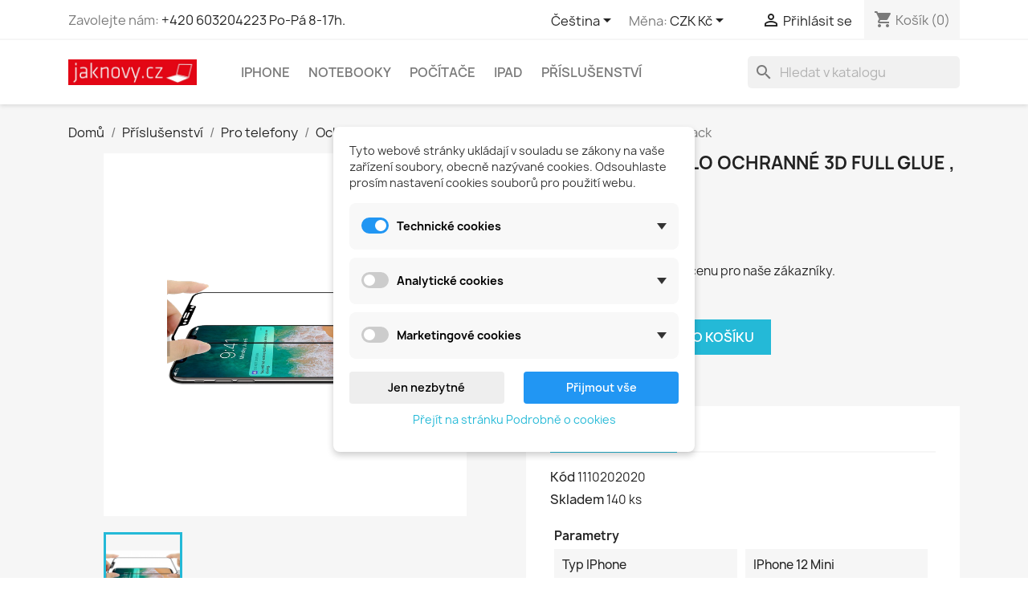

--- FILE ---
content_type: text/html; charset=utf-8
request_url: https://www.jaknovy.cz/cs/ochranna-skla/1721-iphone-12-mini-sklo-ochranne-3d-full-glue-black.html
body_size: 19803
content:
<!doctype html>
<html lang="cs-CZ">

  <head>
    
      
  <meta charset="utf-8">


  <meta http-equiv="x-ua-compatible" content="ie=edge">



  <title>iPhone 12 mini sklo ochranné 3D Full Glue , Black </title>
  
    
  
  <meta name="description" content="Velmi kvalitní sklo za skvělou cenu pro naše zákazníky.">
  <meta name="keywords" content="">
        <link rel="canonical" href="https://www.jaknovy.cz/cs/ochranna-skla/1721-iphone-12-mini-sklo-ochranne-3d-full-glue-black.html">
    
          <link rel="alternate" href="https://www.jaknovy.cz/cs/ochranna-skla/1721-iphone-12-mini-sklo-ochranne-3d-full-glue-black.html" hreflang="cs-CZ">
          <link rel="alternate" href="https://www.jaknovy.cz/en/protective-glass/1721-iphone-12-54-quotglass-protected-3d-full-glue-black-top-quality-action.html" hreflang="en-us">
      
  
  
    <script type="application/ld+json">
  {
    "@context": "https://schema.org",
    "@type": "Organization",
    "name" : "jaknovy.cz",
    "url" : "https://www.jaknovy.cz/cs/"
         ,"logo": {
        "@type": "ImageObject",
        "url":"https://www.jaknovy.cz/img/jaknovycz-logo-1565077221.jpg"
      }
      }
</script>

<script type="application/ld+json">
  {
    "@context": "https://schema.org",
    "@type": "WebPage",
    "isPartOf": {
      "@type": "WebSite",
      "url":  "https://www.jaknovy.cz/cs/",
      "name": "jaknovy.cz"
    },
    "name": "iPhone 12 mini sklo ochranné 3D Full Glue , Black ",
    "url":  "https://www.jaknovy.cz/cs/ochranna-skla/1721-iphone-12-mini-sklo-ochranne-3d-full-glue-black.html"
  }
</script>


  <script type="application/ld+json">
    {
      "@context": "https://schema.org",
      "@type": "BreadcrumbList",
      "itemListElement": [
                  {
            "@type": "ListItem",
            "position": 1,
            "name": "Domů",
            "item": "https://www.jaknovy.cz/cs/"
          },                  {
            "@type": "ListItem",
            "position": 2,
            "name": "Příslušenství",
            "item": "https://www.jaknovy.cz/cs/16-prislusenstvi"
          },                  {
            "@type": "ListItem",
            "position": 3,
            "name": "Pro telefony",
            "item": "https://www.jaknovy.cz/cs/19-pro-telefony"
          },                  {
            "@type": "ListItem",
            "position": 4,
            "name": "Ochranná skla",
            "item": "https://www.jaknovy.cz/cs/31-ochranna-skla"
          },                  {
            "@type": "ListItem",
            "position": 5,
            "name": "iPhone 12 mini sklo ochranné 3D Full Glue , Black ",
            "item": "https://www.jaknovy.cz/cs/ochranna-skla/1721-iphone-12-mini-sklo-ochranne-3d-full-glue-black.html"
          }              ]
    }
  </script>
  
  
  
  <script type="application/ld+json">
  {
    "@context": "https://schema.org/",
    "@type": "Product",
    "name": "iPhone 12 mini sklo ochranné 3D Full Glue , Black ",
    "description": "Velmi kvalitní sklo za skvělou cenu pro naše zákazníky.",
    "category": "Ochranná skla",
    "image" :"https://www.jaknovy.cz/4752-home_default/iphone-12-mini-sklo-ochranne-3d-full-glue-black.jpg",    "sku": "1110202020",
    "mpn": "1110202020"
        ,
    "brand": {
      "@type": "Brand",
      "name": "jaknovy.cz"
    }
                ,
    "offers": {
      "@type": "Offer",
      "priceCurrency": "CZK",
      "name": "iPhone 12 mini sklo ochranné 3D Full Glue , Black ",
      "price": "129",
      "url": "https://www.jaknovy.cz/cs/ochranna-skla/1721-iphone-12-mini-sklo-ochranne-3d-full-glue-black.html",
      "priceValidUntil": "2026-02-08",
              "image": ["https://www.jaknovy.cz/4752-large_default/iphone-12-mini-sklo-ochranne-3d-full-glue-black.jpg"],
            "sku": "1110202020",
      "mpn": "1110202020",
                        "availability": "https://schema.org/InStock",
      "seller": {
        "@type": "Organization",
        "name": "jaknovy.cz"
      }
    }
      }
</script>

  
  
    
  

  
    <meta property="og:title" content="iPhone 12 mini sklo ochranné 3D Full Glue , Black " />
    <meta property="og:description" content="Velmi kvalitní sklo za skvělou cenu pro naše zákazníky." />
    <meta property="og:url" content="https://www.jaknovy.cz/cs/ochranna-skla/1721-iphone-12-mini-sklo-ochranne-3d-full-glue-black.html" />
    <meta property="og:site_name" content="jaknovy.cz" />
        



  <meta name="viewport" content="width=device-width, initial-scale=1">



  <link rel="icon" type="image/vnd.microsoft.icon" href="https://www.jaknovy.cz/img/favicon.ico?1632710847">
  <link rel="shortcut icon" type="image/x-icon" href="https://www.jaknovy.cz/img/favicon.ico?1632710847">



    <link rel="stylesheet" href="https://www.jaknovy.cz/modules/dm_cookies/views/css/dm_cookies_new.css" type="text/css" media="all">
  <link rel="stylesheet" href="https://www.jaknovy.cz/themes/classic/assets/css/theme.css" type="text/css" media="all">
  <link rel="stylesheet" href="https://www.jaknovy.cz/modules/ps_socialfollow/views/css/ps_socialfollow.css" type="text/css" media="all">
  <link rel="stylesheet" href="https://www.jaknovy.cz/modules/ps_searchbar/ps_searchbar.css" type="text/css" media="all">
  <link rel="stylesheet" href="/modules/packetery/views/css/front.css?v=3.2.0" type="text/css" media="all">
  <link rel="stylesheet" href="https://www.jaknovy.cz/modules/ewproductfields//views/css/front.css" type="text/css" media="all">
  <link rel="stylesheet" href="https://www.jaknovy.cz/modules/vm_unclaimedshipments//views/css/front.css" type="text/css" media="all">
  <link rel="stylesheet" href="https://www.jaknovy.cz/js/jquery/ui/themes/base/minified/jquery-ui.min.css" type="text/css" media="all">
  <link rel="stylesheet" href="https://www.jaknovy.cz/js/jquery/ui/themes/base/minified/jquery.ui.theme.min.css" type="text/css" media="all">
  <link rel="stylesheet" href="https://www.jaknovy.cz/modules/ps_imageslider/css/homeslider.css" type="text/css" media="all">
  <link rel="stylesheet" href="https://www.jaknovy.cz/themes/classic/assets/css/custom.css" type="text/css" media="all">




    <script type="text/javascript" src="https://www.jaknovy.cz/modules/rc_pgtagmanager/views/js/hook/RcTagManagerLib.js" ></script>


  <script type="text/javascript">
        var dm_cookie_html_banner = "<style>\n\n    \/*\n    input:checked + .dm_slider {\n      background-color: #2196F3;\n    }\n\n    input:focus + .dm_slider {\n      box-shadow: 0 0 1px #2196F3;\n    }\n    *\/\n\n    input:checked + .dm_slider {\n        background-color: #2196F3; \/* Oran\u017eov\u00e1 pro aktivn\u00ed stav *\/\n    }\n\n    .dm-cookie-popup-accept-cookies, .dm-cookie-popup-accept-cookies-save-group {\n        background-color: #2196F3;\n        border:1px solid #2196F3;\n        color: #FFFFFF;\n    }\n\n    .dm-cookie-popup-accept-cookies:hover {\n        background-color: #225c9f;\n        color: #FFFFFF;\n    }\n\n    .dm-cookie-popup-accept-cookies-save-group:hover {\n        background-color: #225c9f;\n        color: #FFFFFF;\n    }\n\n    .dm-cookie-popup-decline-cookies {\n        background-color: #eeeeee;\n        border:1px solid #eeeeee;\n        color: #000000;\n    }\n\n    .dm-cookie-popup-decline-cookies:hover {\n        background-color: #eeeeee;\n        color: #000000;\n    }\n\n    \n<\/style>\n\n<div id=\"dm-cookie-popup-container\">\n\n    <div class=\"dm-cookie-popup\" style=\"display: none;\">\n\n        <div class=\"dm-cookie-popup-inner\">\n            <div  class=\"dm-cookie-popup-left\">\n\n                \n                <div class=\"dm-cookie-popup-sub-headline\">Tyto webov\u00e9 str\u00e1nky ukl\u00e1daj\u00ed v souladu se z\u00e1kony na va\u0161e za\u0159\u00edzen\u00ed soubory, obecn\u011b naz\u00fdvan\u00e9 cookies. Odsouhlaste pros\u00edm nastaven\u00ed cookies soubor\u016f pro pou\u017eit\u00ed webu.<\/div>\n            <\/div>\n        <\/div>\n\n        <div class=\"dm-cookie-popup-lower\">\n            <ul class=\"dm_cookies_variant\">\n\n                <li class=\"dm_cookies_variant_item\" onclick=\"toggleCookieSectionNew(this)\">\n                    <span>\n                        <label class=\"switch\">\n                            <input type=\"checkbox\" name=\"dm_cookie_group_default\" id=\"dm_cookie_group_default\" class=\"noUniform\" checked=\"checked\" disabled \/>\n                            <span class=\"dm_slider round\"><\/span>\n                        <\/label>\n                        <span class=\"dm_title_group\" >Technick\u00e9 cookies<\/span>\n                        <span class=\"dm_arrow\" ><\/span>\n                    <\/span>\n                    <p class=\"dm_cookies_more_info\">\n                        Tyto soubory cookie jsou nezbytn\u00e9 pro provoz na\u0161ich slu\u017eeb a nelze je vypnout. Obvykle se nastavuj\u00ed pouze v reakci na va\u0161e akce, jako je nap\u0159\u00edklad vytvo\u0159en\u00ed \u00fa\u010dtu nebo ulo\u017een\u00ed seznamu p\u0159\u00e1n\u00ed na pozd\u011bji.\n                    <\/p>\n                <\/li>\n                \n                <li class=\"dm_cookies_variant_item\" onclick=\"toggleCookieSectionNew(this)\">\n                    <span>\n                        <label class=\"switch\">\n                            <input type=\"checkbox\" name=\"dm_cookie_group_1\" id=\"dm_cookie_group_1\" class=\"noUniform\"  \/>\n                            <span class=\"dm_slider round\"><\/span>\n                        <\/label>\n                        <span class=\"dm_title_group\" >Analytick\u00e9 cookies<\/span>\n                        <span class=\"dm_arrow\" ><\/span>\n                    <\/span>\n                    <p class=\"dm_cookies_more_info\">Tyto soubory cookie n\u00e1m umo\u017e\u0148uj\u00ed po\u010d\u00edtat n\u00e1v\u0161t\u011bvy a provoz, abychom m\u011bli p\u0159ehled o tom, kter\u00e9 str\u00e1nky jsou nejobl\u00edben\u011bj\u0161\u00ed a jak se na na\u0161em webu n\u00e1v\u0161t\u011bvn\u00edci pohybuj\u00ed. Ve\u0161ker\u00e9 informace, kter\u00e9 tyto soubory cookie shroma\u017e\u010fuj\u00ed, jsou agregovan\u00e9, a tedy anonymn\u00ed.<\/p>\n                <\/li>\n\n                <li class=\"dm_cookies_variant_item\" onclick=\"toggleCookieSectionNew(this)\">\n                    <span>\n                        <label class=\"switch\">\n                            <input type=\"checkbox\" name=\"dm_cookie_group_2\" id=\"dm_cookie_group_2\" class=\"noUniform\"  \/>\n                            <span class=\"dm_slider round\"><\/span>\n                        <\/label>\n                        <span class=\"dm_title_group\" >Marketingov\u00e9 cookies<\/span>\n                        <span class=\"dm_arrow\" ><\/span>\n                    <\/span>\n                    <p class=\"dm_cookies_more_info\">Kdy\u017e p\u0159ijmete marketingov\u00e9 soubory cookie, d\u00e1v\u00e1te n\u00e1m souhlas um\u00edstit do va\u0161eho za\u0159\u00edzen\u00ed soubory cookie, kter\u00e9 v\u00e1m poskytnou relevantn\u00ed obsah odpov\u00eddaj\u00edc\u00ed va\u0161im z\u00e1jm\u016fm. Tyto soubory cookie mohou b\u00fdt nastaveny n\u00e1mi nebo na\u0161imi reklamn\u00edmi partnery prost\u0159ednictv\u00edm na\u0161ich str\u00e1nek. Jejich \u00fa\u010delem je vytvo\u0159it profil va\u0161ich z\u00e1jm\u016f a zobrazovat v\u00e1m relevantn\u00ed obsah na na\u0161ich webov\u00fdch str\u00e1nk\u00e1ch i na webov\u00fdch str\u00e1nk\u00e1ch t\u0159et\u00edch stran.<\/p>\n                <\/li>\n\n            <\/ul>\n        <\/div>\n\n        <div class=\"dm-cookie-popup-right\">\n            <div class=\"dm-cookie-popup-buttons\">\n                <button class=\"dm-cookie-popup-decline-cookies\">Jen nezbytn\u00e9<\/button>\n                <button class=\"dm-cookie-popup-accept-cookies\">P\u0159ijmout v\u0161e<\/button>\n                <button class=\"dm-cookie-popup-accept-cookies-save-group\" style=\"display:none\">Ulo\u017eit<\/button>\n            <\/div>\n        <\/div>\n\n        <div class=\"dm-cookie-popup-cms-link\" style=\"margin-top: 10px; display:block;\">\n                            <a href=\"https:\/\/www.jaknovy.cz\/cs\/content\/15-vse-o-cookies\" class=\"cookie-a\">P\u0159ej\u00edt na str\u00e1nku Podrobn\u011b o cookies<\/a>\n                    <\/div>\n        \n    <\/div>\n<\/div>\n\n";
        var dm_cookies_ajax_consent = "https:\/\/www.jaknovy.cz\/cs\/module\/dm_cookies\/ajax";
        var dm_cookies_base_url = "https:\/\/www.jaknovy.cz\/";
        var dm_cookies_days_expires = 31;
        var dm_cookies_id_guest = 116319240;
        var dm_cookies_position = "center";
        var dm_cookies_reload = "2";
        var dm_cookies_set_new_type = "footer";
        var dm_heureka_country = "cz";
        var dm_heureka_key = "14BD8EFEF22A29B5BB53F3FE60E63C88";
        var dm_heureka_position = 21;
        var prestashop = {"cart":{"products":[],"totals":{"total":{"type":"total","label":"Celkem","amount":0,"value":"0\u00a0K\u010d"},"total_including_tax":{"type":"total","label":"Celkem (s DPH)","amount":0,"value":"0\u00a0K\u010d"},"total_excluding_tax":{"type":"total","label":"Celkem (bez DPH)","amount":0,"value":"0\u00a0K\u010d"}},"subtotals":{"products":{"type":"products","label":"Mezisou\u010det","amount":0,"value":"0\u00a0K\u010d"},"discounts":null,"shipping":{"type":"shipping","label":"Doru\u010den\u00ed","amount":0,"value":""},"tax":null},"products_count":0,"summary_string":"0 polo\u017eek","vouchers":{"allowed":1,"added":[]},"discounts":[],"minimalPurchase":0,"minimalPurchaseRequired":""},"currency":{"id":1,"name":"\u010cesk\u00e1 koruna","iso_code":"CZK","iso_code_num":"203","sign":"K\u010d"},"customer":{"lastname":null,"firstname":null,"email":null,"birthday":null,"newsletter":null,"newsletter_date_add":null,"optin":null,"website":null,"company":null,"siret":null,"ape":null,"is_logged":false,"gender":{"type":null,"name":null},"addresses":[]},"country":{"id_zone":"11","id_currency":"0","call_prefix":"420","iso_code":"CZ","active":"1","contains_states":"0","need_identification_number":"0","need_zip_code":"1","zip_code_format":"","display_tax_label":"1","name":"\u010cesko","id":16},"language":{"name":"\u010ce\u0161tina (Czech)","iso_code":"cs","locale":"cs-CZ","language_code":"cs-CZ","active":"1","is_rtl":"0","date_format_lite":"Y-m-d","date_format_full":"Y-m-d H:i:s","id":1},"page":{"title":"","canonical":"https:\/\/www.jaknovy.cz\/cs\/ochranna-skla\/1721-iphone-12-mini-sklo-ochranne-3d-full-glue-black.html","meta":{"title":"iPhone 12 mini sklo ochrann\u00e9 3D Full Glue , Black ","description":"Velmi kvalitn\u00ed sklo za skv\u011blou cenu pro na\u0161e z\u00e1kazn\u00edky.","keywords":"","robots":"index"},"page_name":"product","body_classes":{"lang-cs":true,"lang-rtl":false,"country-CZ":true,"currency-CZK":true,"layout-full-width":true,"page-product":true,"tax-display-enabled":true,"page-customer-account":false,"product-id-1721":true,"product-iPhone 12 mini sklo ochrann\u00e9 3D Full Glue , Black ":true,"product-id-category-31":true,"product-id-manufacturer-0":true,"product-id-supplier-0":true,"product-available-for-order":true},"admin_notifications":[],"password-policy":{"feedbacks":{"0":"Velmi slab\u00e9","1":"Slab\u00e9","2":"Pr\u016fm\u011brn\u00fd","3":"Siln\u00e9","4":"Velmi siln\u00e9","Straight rows of keys are easy to guess":"Skupiny stejn\u00fdch znak\u016f je velmi snadn\u00e9 uhodnout","Short keyboard patterns are easy to guess":"Kr\u00e1tk\u00e9 kombinace znak\u016f lze snadno uhodnout","Use a longer keyboard pattern with more turns":"Pou\u017eijte del\u0161\u00ed kombinace znak\u016f z r\u016fzn\u00fdch \u0159ad kl\u00e1vesnice","Repeats like \"aaa\" are easy to guess":"Opakov\u00e1n\u00ed p\u00edsmen jako \u201eaaa\u201c lze snadno uhodnout","Repeats like \"abcabcabc\" are only slightly harder to guess than \"abc\"":"Opakov\u00e1n\u00ed jako \u201eabcabcabc\u201c nen\u00ed o moc t\u011b\u017e\u0161\u00ed uhodnout ne\u017e \u201eabc\u201c","Sequences like abc or 6543 are easy to guess":"Sekvence znak\u016f jako jsou \"abc\" nebo \"6543\" je snadn\u00e9 uhodnout","Recent years are easy to guess":"P\u0159ede\u0161l\u00e9 roky se daj\u00ed lehce uhodnout","Dates are often easy to guess":"Datumy se daj\u00ed lehce uhodnout","This is a top-10 common password":"Toto je jedno z 10 nejpou\u017e\u00edvan\u011bj\u0161\u00edch hesel","This is a top-100 common password":"Toto je jedno ze 100 nejpou\u017e\u00edvan\u011bj\u0161\u00edch hesel","This is a very common password":"Toto je jedno z nejpou\u017e\u00edvan\u011bj\u0161\u00edch hesel","This is similar to a commonly used password":"Toto heslo je velmi podobn\u00e9 \u010dasto pou\u017e\u00edvan\u00e9mu heslu","A word by itself is easy to guess":"Slovo samo o sob\u011b je snadn\u00e9 uhodnout","Names and surnames by themselves are easy to guess":"Jm\u00e9na a p\u0159\u00edjmen\u00ed jdou snadno uhodnout","Common names and surnames are easy to guess":"B\u011b\u017en\u00e1 jm\u00e9na a p\u0159\u00edjmen\u00ed se daj\u00ed lehce uhodnout","Use a few words, avoid common phrases":"Pou\u017eijte n\u011bkolik slov a vyhn\u011bte se b\u011b\u017en\u00fdm fr\u00e1z\u00edm","No need for symbols, digits, or uppercase letters":"Nen\u00ed t\u0159eba pou\u017e\u00edvat symboly, \u010d\u00edsla nebo velk\u00e1 p\u00edsmena","Avoid repeated words and characters":"Vyhn\u011bte se opakov\u00e1n\u00ed slov a znak\u016f","Avoid sequences":"Vyhn\u011bte se sekvenc\u00edm znak\u016f","Avoid recent years":"Vyhn\u011bte se posledn\u00edm rok\u016fm","Avoid years that are associated with you":"Vyhn\u011bte se rok\u016fm, kter\u00e9 jsou s v\u00e1mi spojen\u00e9","Avoid dates and years that are associated with you":"Vyhn\u011bte se dat\u016fm a rok\u016fm, kter\u00e9 jsou s v\u00e1mi spojen\u00e9","Capitalization doesn't help very much":"Velk\u00e1 p\u00edsmena nemaj\u00ed skoro v\u00fdznam","All-uppercase is almost as easy to guess as all-lowercase":"V\u0161echna velk\u00e1 p\u00edsmena jdou uhodnout stejn\u011b snadno jako v\u0161echna mal\u00e1","Reversed words aren't much harder to guess":"Slova psan\u00e1 pozp\u00e1tku nen\u00ed o moc t\u011b\u017e\u0161\u00ed uhodnout","Predictable substitutions like '@' instead of 'a' don't help very much":"P\u0159edv\u00eddateln\u00e1 nahrazen\u00ed znak\u016f jako \u201e@\u201c m\u00edsto \u201ea\u201c nejsou moc u\u017eite\u010dn\u00e1","Add another word or two. Uncommon words are better.":"P\u0159idejte dal\u0161\u00ed slovo nebo dv\u011b. Lep\u0161\u00ed jsou neobvykl\u00e1 slova."}}},"shop":{"name":"jaknovy.cz","logo":"https:\/\/www.jaknovy.cz\/img\/jaknovycz-logo-1565077221.jpg","stores_icon":"https:\/\/www.jaknovy.cz\/img\/logo_stores.png","favicon":"https:\/\/www.jaknovy.cz\/img\/favicon.ico"},"core_js_public_path":"\/themes\/","urls":{"base_url":"https:\/\/www.jaknovy.cz\/","current_url":"https:\/\/www.jaknovy.cz\/cs\/ochranna-skla\/1721-iphone-12-mini-sklo-ochranne-3d-full-glue-black.html","shop_domain_url":"https:\/\/www.jaknovy.cz","img_ps_url":"https:\/\/www.jaknovy.cz\/img\/","img_cat_url":"https:\/\/www.jaknovy.cz\/img\/c\/","img_lang_url":"https:\/\/www.jaknovy.cz\/img\/l\/","img_prod_url":"https:\/\/www.jaknovy.cz\/img\/p\/","img_manu_url":"https:\/\/www.jaknovy.cz\/img\/m\/","img_sup_url":"https:\/\/www.jaknovy.cz\/img\/su\/","img_ship_url":"https:\/\/www.jaknovy.cz\/img\/s\/","img_store_url":"https:\/\/www.jaknovy.cz\/img\/st\/","img_col_url":"https:\/\/www.jaknovy.cz\/img\/co\/","img_url":"https:\/\/www.jaknovy.cz\/themes\/classic\/assets\/img\/","css_url":"https:\/\/www.jaknovy.cz\/themes\/classic\/assets\/css\/","js_url":"https:\/\/www.jaknovy.cz\/themes\/classic\/assets\/js\/","pic_url":"https:\/\/www.jaknovy.cz\/upload\/","theme_assets":"https:\/\/www.jaknovy.cz\/themes\/classic\/assets\/","theme_dir":"https:\/\/www.jaknovy.cz\/themes\/classic\/","pages":{"address":"https:\/\/www.jaknovy.cz\/cs\/adresa","addresses":"https:\/\/www.jaknovy.cz\/cs\/adresy","authentication":"https:\/\/www.jaknovy.cz\/cs\/p\u0159ihl\u00e1sit","manufacturer":"https:\/\/www.jaknovy.cz\/cs\/znacky","cart":"https:\/\/www.jaknovy.cz\/cs\/kosik","category":"https:\/\/www.jaknovy.cz\/cs\/index.php?controller=category","cms":"https:\/\/www.jaknovy.cz\/cs\/index.php?controller=cms","contact":"https:\/\/www.jaknovy.cz\/cs\/napiste-nam","discount":"https:\/\/www.jaknovy.cz\/cs\/sleva","guest_tracking":"https:\/\/www.jaknovy.cz\/cs\/sledovani-objednavky-navstevnika","history":"https:\/\/www.jaknovy.cz\/cs\/historie-objednavek","identity":"https:\/\/www.jaknovy.cz\/cs\/Identita","index":"https:\/\/www.jaknovy.cz\/cs\/","my_account":"https:\/\/www.jaknovy.cz\/cs\/muj-ucet","order_confirmation":"https:\/\/www.jaknovy.cz\/cs\/potvrzeni-objednavky","order_detail":"https:\/\/www.jaknovy.cz\/cs\/index.php?controller=order-detail","order_follow":"https:\/\/www.jaknovy.cz\/cs\/Sledov\u00e1n\u00ed objedn\u00e1vky","order":"https:\/\/www.jaknovy.cz\/cs\/objedn\u00e1vku","order_return":"https:\/\/www.jaknovy.cz\/cs\/index.php?controller=order-return","order_slip":"https:\/\/www.jaknovy.cz\/cs\/dobropis","pagenotfound":"https:\/\/www.jaknovy.cz\/cs\/stranka-nenalezena","password":"https:\/\/www.jaknovy.cz\/cs\/obnova-hesla","pdf_invoice":"https:\/\/www.jaknovy.cz\/cs\/index.php?controller=pdf-invoice","pdf_order_return":"https:\/\/www.jaknovy.cz\/cs\/index.php?controller=pdf-order-return","pdf_order_slip":"https:\/\/www.jaknovy.cz\/cs\/index.php?controller=pdf-order-slip","prices_drop":"https:\/\/www.jaknovy.cz\/cs\/slevy","product":"https:\/\/www.jaknovy.cz\/cs\/index.php?controller=product","registration":"https:\/\/www.jaknovy.cz\/cs\/index.php?controller=registration","search":"https:\/\/www.jaknovy.cz\/cs\/vyhledavani","sitemap":"https:\/\/www.jaknovy.cz\/cs\/mapa str\u00e1nek","stores":"https:\/\/www.jaknovy.cz\/cs\/prodejny","supplier":"https:\/\/www.jaknovy.cz\/cs\/dodavatele","new_products":"https:\/\/www.jaknovy.cz\/cs\/novinky","brands":"https:\/\/www.jaknovy.cz\/cs\/znacky","register":"https:\/\/www.jaknovy.cz\/cs\/index.php?controller=registration","order_login":"https:\/\/www.jaknovy.cz\/cs\/objedn\u00e1vku?login=1"},"alternative_langs":{"cs-CZ":"https:\/\/www.jaknovy.cz\/cs\/ochranna-skla\/1721-iphone-12-mini-sklo-ochranne-3d-full-glue-black.html","en-us":"https:\/\/www.jaknovy.cz\/en\/protective-glass\/1721-iphone-12-54-quotglass-protected-3d-full-glue-black-top-quality-action.html"},"actions":{"logout":"https:\/\/www.jaknovy.cz\/cs\/?mylogout="},"no_picture_image":{"bySize":{"small_default":{"url":"https:\/\/www.jaknovy.cz\/img\/p\/cs-default-small_default.jpg","width":98,"height":98},"cart_default":{"url":"https:\/\/www.jaknovy.cz\/img\/p\/cs-default-cart_default.jpg","width":125,"height":125},"home_default":{"url":"https:\/\/www.jaknovy.cz\/img\/p\/cs-default-home_default.jpg","width":250,"height":250},"medium_default":{"url":"https:\/\/www.jaknovy.cz\/img\/p\/cs-default-medium_default.jpg","width":452,"height":452},"large_default":{"url":"https:\/\/www.jaknovy.cz\/img\/p\/cs-default-large_default.jpg","width":800,"height":800}},"small":{"url":"https:\/\/www.jaknovy.cz\/img\/p\/cs-default-small_default.jpg","width":98,"height":98},"medium":{"url":"https:\/\/www.jaknovy.cz\/img\/p\/cs-default-home_default.jpg","width":250,"height":250},"large":{"url":"https:\/\/www.jaknovy.cz\/img\/p\/cs-default-large_default.jpg","width":800,"height":800},"legend":""}},"configuration":{"display_taxes_label":true,"display_prices_tax_incl":true,"is_catalog":false,"show_prices":true,"opt_in":{"partner":false},"quantity_discount":{"type":"discount","label":"Jednotkov\u00e1 sleva"},"voucher_enabled":1,"return_enabled":1},"field_required":[],"breadcrumb":{"links":[{"title":"Dom\u016f","url":"https:\/\/www.jaknovy.cz\/cs\/"},{"title":"P\u0159\u00edslu\u0161enstv\u00ed","url":"https:\/\/www.jaknovy.cz\/cs\/16-prislusenstvi"},{"title":"Pro telefony","url":"https:\/\/www.jaknovy.cz\/cs\/19-pro-telefony"},{"title":"Ochrann\u00e1 skla","url":"https:\/\/www.jaknovy.cz\/cs\/31-ochranna-skla"},{"title":"iPhone 12 mini sklo ochrann\u00e9 3D Full Glue , Black ","url":"https:\/\/www.jaknovy.cz\/cs\/ochranna-skla\/1721-iphone-12-mini-sklo-ochranne-3d-full-glue-black.html"}],"count":5},"link":{"protocol_link":"https:\/\/","protocol_content":"https:\/\/"},"time":1769212082,"static_token":"65cb9757bee2da6daa058c78ac44558b","token":"ad8325045fe3b5bd9c656570a9166ddc","debug":false};
        var psemailsubscription_subscription = "https:\/\/www.jaknovy.cz\/cs\/module\/ps_emailsubscription\/subscription";
      </script>



  
    <script data-keepinline="true">

        // GTAG consent
        window.dataLayer = window.dataLayer || [];
        function gtag(){dataLayer.push(arguments);}

        gtag("consent", "default", {
            "ad_storage": "denied",
            "ad_user_data": "denied",
            "ad_personalization": "denied",
            "analytics_storage": "denied"
        });

        
                            
                    gtag("set", "ads_data_redaction", true);
                
                    

        dataLayer.push({
            "event" : "default_consent",
        });

     </script>



<!-- Global site tag (gtag.js) - Google AdWords: AW-696813745 -->
							<script async src="https://www.googletagmanager.com/gtag/js?id=AW-696813745" data-keepinline="true"></script>
							<script data-keepinline="true">
							  window.dataLayer = window.dataLayer || [];
							  function gtag(){dataLayer.push(arguments);}
							  gtag("js", new Date());
							  gtag("config", "AW-696813745");
							</script><!-- Event snippet for dynamic remarketing page -->
	                            <script data-keepinline="true">
	                              gtag("event", "page_view", {
	                               "send_to": "AW-696813745",
	                               "ecomm_pagetype": "product",
	                               "ecomm_prodid":  "1721",
	                               "ecomm_totalvalue": "129"
	                              });
	                            </script><script data-keepinline>
    var tagManagerId = 'GTM-WVHVZQR';
    var optimizeId = '';
    var gtmTrackingFeatures = {"gua":{"trackingId":"UA-212845877-1","cookieDomain":"auto","sendLimit":25,"siteSpeedSampleRate":1,"anonymizeIp":0,"userIdFeature":1,"linkAttribution":1,"remarketingFeature":1,"merchantPrefix":"","merchantSuffix":"","merchantVariant":"","businessDataFeature":1,"businessDataPrefix":"","businessDataVariant":"","crossDomainList":false,"allowLinker":true,"clientId":0,"dimensions":{"ecommProdId":1,"ecommPageType":2,"ecommTotalValue":3,"ecommCategory":4,"dynxItemId":5,"dynxItemId2":6,"dynxPageType":7,"dynxTotalValue":8}},"googleAds":{"trackingId":5940354766,"conversionLabel":"tGPQCMrFooMDEK-ioaEo"},"bing":{"trackingId":""},"facebook":{"trackingId":"","catalogPrefix":"","catalogSuffix":"","catalogVariant":""},"twitter":{"trackingId":""},"goals":{"signUp":1,"socialAction":1,"coupon":1},"common":{"eventValues":{"signUpGoal":0,"socialAction":0,"coupon":0},"cartAjax":1,"productsPerPage":12,"userId":null,"currencyCode":"CZK","langCode":"cs","countryCode":"CZ","maxLapse":10,"signUpTypes":["new customer","guest customer"],"isNewSignUp":false,"isGuest":0,"idShop":1,"token":"90b47d5f644af2aa10074c39580a5d87"}};
    var checkDoNotTrack = 0;
    var disableInternalTracking = 0;
    var dataLayer = window.dataLayer || [];
    var dimensions = new Object();
    var initDataLayer = new Object();
    var gaCreate = new Object();
    var doNotTrack = (
        window.doNotTrack == "1" ||
        navigator.doNotTrack == "yes" ||
        navigator.doNotTrack == "1" ||
        navigator.msDoNotTrack == "1"
    );

    if (typeof gtmTrackingFeatures === 'object' && !disableInternalTracking) {
        if (gtmTrackingFeatures.gua.trackingId) {
            initDataLayer.gua = {
                'trackingId': gtmTrackingFeatures.gua.trackingId,
                'cookieDomain': gtmTrackingFeatures.gua.cookieDomain,
                'allowLinker':  gtmTrackingFeatures.gua.allowLinker,
                'siteSpeedSampleRate': gtmTrackingFeatures.gua.siteSpeedSampleRate,
                'anonymizeIp': gtmTrackingFeatures.gua.anonymizeIp,
                'linkAttribution': gtmTrackingFeatures.gua.linkAttribution
            };

            if (gtmTrackingFeatures.gua.remarketingFeature) {
                // assign index dimensions
                dimensions.ecommProdId = gtmTrackingFeatures.gua.dimensions.ecommProdId;
                dimensions.ecommPageType = gtmTrackingFeatures.gua.dimensions.ecommPageType;
                dimensions.ecommTotalValue = gtmTrackingFeatures.gua.dimensions.ecommTotalValue;
                dimensions.ecommCategory = gtmTrackingFeatures.gua.dimensions.ecommCategory;
            }

            if (gtmTrackingFeatures.gua.businessDataFeature) {
                // assign index dimensions
                dimensions.dynxItemId = gtmTrackingFeatures.gua.dimensions.dynxItemId;
                dimensions.dynxItemId2 = gtmTrackingFeatures.gua.dimensions.dynxItemId2;
                dimensions.dynxPageType = gtmTrackingFeatures.gua.dimensions.dynxPageType;
                dimensions.dynxTotalValue = gtmTrackingFeatures.gua.dimensions.dynxTotalValue;
            }

            // assign index dimensions to data layer
            initDataLayer.gua.dimensions = dimensions;

            if (gtmTrackingFeatures.gua.userIdFeature) {
                initDataLayer.gua.userId = gtmTrackingFeatures.common.userId;
            }

            if (gtmTrackingFeatures.gua.crossDomainList) {
                initDataLayer.gua.crossDomainList = gtmTrackingFeatures.gua.crossDomainList;
            }

            // prepare gaCreate with same configuration than GTM
            gaCreate = {
                'trackingId': gtmTrackingFeatures.gua.trackingId,
                'allowLinker': true,
                'cookieDomain': gtmTrackingFeatures.gua.cookieDomain
            };
        }

        if (gtmTrackingFeatures.googleAds.trackingId) {
            initDataLayer.googleAds = {
                'conversionId' : gtmTrackingFeatures.googleAds.trackingId,
                'conversionLabel' : gtmTrackingFeatures.googleAds.conversionLabel
            };
        }

        if (gtmTrackingFeatures.bing.trackingId) {
            initDataLayer.bing = {
                'trackingId': gtmTrackingFeatures.bing.trackingId
            };
        }

        if (gtmTrackingFeatures.facebook.trackingId) {
            initDataLayer.facebook = {
                'trackingId': gtmTrackingFeatures.facebook.trackingId
            };
        }

        if (gtmTrackingFeatures.twitter.trackingId) {
            initDataLayer.twitter = {
                'trackingId': gtmTrackingFeatures.twitter.trackingId
            };
        }

        // init common values
        initDataLayer.common = {
            'currency' : gtmTrackingFeatures.common.currencyCode,
            'langCode' : gtmTrackingFeatures.common.langCode,
            'countryCode' : gtmTrackingFeatures.common.countryCode,
            'referrer' : document.referrer,
            'userAgent' : navigator.userAgent,
            'navigatorLang' : navigator.language,
            'doNotTrack' : (checkDoNotTrack && doNotTrack)
        };

        dataLayer.push(initDataLayer);
    }
</script>
<!-- Init Tag Manager script -->
<script data-keepinline>
    if (!disableInternalTracking) {
        
        (function (w, d, s, l, i) {
            w[l] = w[l] || [];
            w[l].push({'gtm.start': new Date().getTime(), event: 'gtm.js'});
            var f = d.getElementsByTagName(s)[0];
            var j = d.createElement(s), dl = l !== 'dataLayer' ? '&l=' + l : '';
            j.async = true;
            j.src = 'https://www.googletagmanager.com/gtm.js?id=' + i + dl;
            f.parentNode.insertBefore(j, f);
        })(window, document, 'script', 'dataLayer', tagManagerId);
        
    }
</script><script async src="https://www.googletagmanager.com/gtag/js?id=G-5Q4QQ5YWFE"></script>
<script>
  window.dataLayer = window.dataLayer || [];
  function gtag(){dataLayer.push(arguments);}
  gtag('js', new Date());
  gtag(
    'config',
    'G-5Q4QQ5YWFE',
    {
      'debug_mode':false
                      }
  );
</script>




    
  <meta property="og:type" content="product">
      <meta property="og:image" content="https://www.jaknovy.cz/4752-large_default/iphone-12-mini-sklo-ochranne-3d-full-glue-black.jpg">
  
      <meta property="product:pretax_price:amount" content="106.61157">
    <meta property="product:pretax_price:currency" content="CZK">
    <meta property="product:price:amount" content="129">
    <meta property="product:price:currency" content="CZK">
    
  </head>

  <body id="product" class="lang-cs country-cz currency-czk layout-full-width page-product tax-display-enabled product-id-1721 product-iphone-12-mini-sklo-ochranne-3d-full-glue-black product-id-category-31 product-id-manufacturer-0 product-id-supplier-0 product-available-for-order">

    
      
    

    <main>
      
              

      <header id="header">
        
          
  <div class="header-banner">
    
  </div>



  <nav class="header-nav">
    <div class="container">
      <div class="row">
        <div class="hidden-sm-down">
          <div class="col-md-5 col-xs-12">
            <div id="_desktop_contact_link">
  <div id="contact-link">
                Zavolejte nám: <a href='tel:+420603204223Po-Pá8-17h.'>+420 603204223 Po-Pá 8-17h.</a>
      </div>
</div>

          </div>
          <div class="col-md-7 right-nav">
              <div id="_desktop_language_selector">
  <div class="language-selector-wrapper">
    <span id="language-selector-label" class="hidden-md-up">Jazyk:</span>
    <div class="language-selector dropdown js-dropdown">
      <button data-toggle="dropdown" class="hidden-sm-down btn-unstyle" aria-haspopup="true" aria-expanded="false" aria-label="Rozevírací nabídka jazyka">
        <span class="expand-more">Čeština</span>
        <i class="material-icons expand-more">&#xE5C5;</i>
      </button>
      <ul class="dropdown-menu hidden-sm-down" aria-labelledby="language-selector-label">
                  <li  class="current" >
            <a href="https://www.jaknovy.cz/cs/ochranna-skla/1721-iphone-12-mini-sklo-ochranne-3d-full-glue-black.html" class="dropdown-item" data-iso-code="cs">Čeština</a>
          </li>
                  <li >
            <a href="https://www.jaknovy.cz/en/protective-glass/1721-iphone-12-54-quotglass-protected-3d-full-glue-black-top-quality-action.html" class="dropdown-item" data-iso-code="en">English</a>
          </li>
              </ul>
      <select class="link hidden-md-up" aria-labelledby="language-selector-label">
                  <option value="https://www.jaknovy.cz/cs/ochranna-skla/1721-iphone-12-mini-sklo-ochranne-3d-full-glue-black.html" selected="selected" data-iso-code="cs">
            Čeština
          </option>
                  <option value="https://www.jaknovy.cz/en/protective-glass/1721-iphone-12-54-quotglass-protected-3d-full-glue-black-top-quality-action.html" data-iso-code="en">
            English
          </option>
              </select>
    </div>
  </div>
</div>
<div id="_desktop_currency_selector">
  <div class="currency-selector dropdown js-dropdown">
    <span id="currency-selector-label">Měna:</span>
    <button data-toggle="dropdown" class="hidden-sm-down btn-unstyle" aria-haspopup="true" aria-expanded="false" aria-label="Rozevírací nabídka měny">
      <span class="expand-more _gray-darker">CZK Kč</span>
      <i class="material-icons expand-more">&#xE5C5;</i>
    </button>
    <ul class="dropdown-menu hidden-sm-down" aria-labelledby="currency-selector-label">
              <li  class="current" >
          <a title="Česká koruna" rel="nofollow" href="https://www.jaknovy.cz/cs/ochranna-skla/1721-iphone-12-mini-sklo-ochranne-3d-full-glue-black.html?SubmitCurrency=1&amp;id_currency=1" class="dropdown-item">CZK Kč</a>
        </li>
          </ul>
    <select class="link hidden-md-up" aria-labelledby="currency-selector-label">
              <option value="https://www.jaknovy.cz/cs/ochranna-skla/1721-iphone-12-mini-sklo-ochranne-3d-full-glue-black.html?SubmitCurrency=1&amp;id_currency=1" selected="selected">CZK Kč</option>
          </select>
  </div>
</div>
<div id="_desktop_user_info">
  <div class="user-info">
          <a
        href="https://www.jaknovy.cz/cs/přihlásit?back=https%3A%2F%2Fwww.jaknovy.cz%2Fcs%2Fochranna-skla%2F1721-iphone-12-mini-sklo-ochranne-3d-full-glue-black.html"
        title="Přihlášení k vašemu zákaznickému účtu"
        rel="nofollow"
      >
        <i class="material-icons">&#xE7FF;</i>
        <span class="hidden-sm-down">Přihlásit se</span>
      </a>
      </div>
</div>
<div id="_desktop_cart">
  <div class="blockcart cart-preview inactive" data-refresh-url="//www.jaknovy.cz/cs/module/ps_shoppingcart/ajax">
    <div class="header">
              <i class="material-icons shopping-cart" aria-hidden="true">shopping_cart</i>
        <span class="hidden-sm-down">Košík</span>
        <span class="cart-products-count">(0)</span>
          </div>
  </div>
</div>

          </div>
        </div>
        <div class="hidden-md-up text-sm-center mobile">
          <div class="float-xs-left" id="menu-icon">
            <i class="material-icons d-inline">&#xE5D2;</i>
          </div>
          <div class="float-xs-right" id="_mobile_cart"></div>
          <div class="float-xs-right" id="_mobile_user_info"></div>
          <div class="top-logo" id="_mobile_logo"></div>
          <div class="clearfix"></div>
        </div>
      </div>
    </div>
  </nav>



  <div class="header-top">
    <div class="container">
       <div class="row">
        <div class="col-md-2 hidden-sm-down" id="_desktop_logo">
                                    
  <a href="https://www.jaknovy.cz/cs/">
    <img
      class="logo img-fluid"
      src="https://www.jaknovy.cz/img/jaknovycz-logo-1565077221.jpg"
      alt="jaknovy.cz"
      width="680"
      height="132">
  </a>

                              </div>
        <div class="header-top-right col-md-10 col-sm-12 position-static">
          

<div class="menu js-top-menu position-static hidden-sm-down" id="_desktop_top_menu">
    
          <ul class="top-menu" id="top-menu" data-depth="0">
                    <li class="category" id="category-15">
                          <a
                class="dropdown-item"
                href="https://www.jaknovy.cz/cs/15-iphone" data-depth="0"
                              >
                                iPhone
              </a>
                          </li>
                    <li class="category" id="category-3">
                          <a
                class="dropdown-item"
                href="https://www.jaknovy.cz/cs/3-notebooky" data-depth="0"
                              >
                                Notebooky
              </a>
                          </li>
                    <li class="category" id="category-14">
                          <a
                class="dropdown-item"
                href="https://www.jaknovy.cz/cs/14-pocitace" data-depth="0"
                              >
                                Počítače
              </a>
                          </li>
                    <li class="category" id="category-20">
                          <a
                class="dropdown-item"
                href="https://www.jaknovy.cz/cs/20-ipad" data-depth="0"
                              >
                                iPad
              </a>
                          </li>
                    <li class="category" id="category-16">
                          <a
                class="dropdown-item"
                href="https://www.jaknovy.cz/cs/16-prislusenstvi" data-depth="0"
                              >
                                                                      <span class="float-xs-right hidden-md-up">
                    <span data-target="#top_sub_menu_56587" data-toggle="collapse" class="navbar-toggler collapse-icons">
                      <i class="material-icons add">&#xE313;</i>
                      <i class="material-icons remove">&#xE316;</i>
                    </span>
                  </span>
                                Příslušenství
              </a>
                            <div  class="popover sub-menu js-sub-menu collapse" id="top_sub_menu_56587">
                
          <ul class="top-menu"  data-depth="1">
                    <li class="category" id="category-18">
                          <a
                class="dropdown-item dropdown-submenu"
                href="https://www.jaknovy.cz/cs/18-prilusenstvi-pocitace" data-depth="1"
                              >
                                                                      <span class="float-xs-right hidden-md-up">
                    <span data-target="#top_sub_menu_84988" data-toggle="collapse" class="navbar-toggler collapse-icons">
                      <i class="material-icons add">&#xE313;</i>
                      <i class="material-icons remove">&#xE316;</i>
                    </span>
                  </span>
                                Přílušenství počítače
              </a>
                            <div  class="collapse" id="top_sub_menu_84988">
                
          <ul class="top-menu"  data-depth="2">
                    <li class="category" id="category-36">
                          <a
                class="dropdown-item"
                href="https://www.jaknovy.cz/cs/36-ssd-disky" data-depth="2"
                              >
                                SSD Disky
              </a>
                          </li>
                    <li class="category" id="category-38">
                          <a
                class="dropdown-item"
                href="https://www.jaknovy.cz/cs/38-pameti-ram" data-depth="2"
                              >
                                Paměti RAM
              </a>
                          </li>
                    <li class="category" id="category-32">
                          <a
                class="dropdown-item"
                href="https://www.jaknovy.cz/cs/32-zalozni-zdroje" data-depth="2"
                              >
                                                                      <span class="float-xs-right hidden-md-up">
                    <span data-target="#top_sub_menu_5912" data-toggle="collapse" class="navbar-toggler collapse-icons">
                      <i class="material-icons add">&#xE313;</i>
                      <i class="material-icons remove">&#xE316;</i>
                    </span>
                  </span>
                                Záložní zdroje
              </a>
                            <div  class="collapse" id="top_sub_menu_5912">
                
          <ul class="top-menu"  data-depth="3">
                    <li class="category" id="category-33">
                          <a
                class="dropdown-item"
                href="https://www.jaknovy.cz/cs/33-baterie-pro-zalozni-zdroje" data-depth="3"
                              >
                                Baterie pro záložní zdroje
              </a>
                          </li>
              </ul>
    
              </div>
                          </li>
              </ul>
    
              </div>
                          </li>
                    <li class="category" id="category-19">
                          <a
                class="dropdown-item dropdown-submenu"
                href="https://www.jaknovy.cz/cs/19-pro-telefony" data-depth="1"
                              >
                                                                      <span class="float-xs-right hidden-md-up">
                    <span data-target="#top_sub_menu_5987" data-toggle="collapse" class="navbar-toggler collapse-icons">
                      <i class="material-icons add">&#xE313;</i>
                      <i class="material-icons remove">&#xE316;</i>
                    </span>
                  </span>
                                Pro telefony
              </a>
                            <div  class="collapse" id="top_sub_menu_5987">
                
          <ul class="top-menu"  data-depth="2">
                    <li class="category" id="category-31">
                          <a
                class="dropdown-item"
                href="https://www.jaknovy.cz/cs/31-ochranna-skla" data-depth="2"
                              >
                                Ochranná skla
              </a>
                          </li>
                    <li class="category" id="category-39">
                          <a
                class="dropdown-item"
                href="https://www.jaknovy.cz/cs/39-sluchatka" data-depth="2"
                              >
                                Sluchátka
              </a>
                          </li>
                    <li class="category" id="category-41">
                          <a
                class="dropdown-item"
                href="https://www.jaknovy.cz/cs/41-nabijecky" data-depth="2"
                              >
                                Nabíječky
              </a>
                          </li>
                    <li class="category" id="category-42">
                          <a
                class="dropdown-item"
                href="https://www.jaknovy.cz/cs/42-baterie-pro-telefony" data-depth="2"
                              >
                                Baterie pro telefony
              </a>
                          </li>
                    <li class="category" id="category-45">
                          <a
                class="dropdown-item"
                href="https://www.jaknovy.cz/cs/45-datove-kabely" data-depth="2"
                              >
                                Datové kabely
              </a>
                          </li>
                    <li class="category" id="category-46">
                          <a
                class="dropdown-item"
                href="https://www.jaknovy.cz/cs/46-naradi-a-nastroje" data-depth="2"
                              >
                                Nářadí a nástroje
              </a>
                          </li>
                    <li class="category" id="category-48">
                          <a
                class="dropdown-item"
                href="https://www.jaknovy.cz/cs/48-tesnici-pasky-pod-displeje" data-depth="2"
                              >
                                Těsnící pásky pod displeje
              </a>
                          </li>
                    <li class="category" id="category-29">
                          <a
                class="dropdown-item"
                href="https://www.jaknovy.cz/cs/29-pouzdra" data-depth="2"
                              >
                                Pouzdra
              </a>
                          </li>
              </ul>
    
              </div>
                          </li>
                    <li class="category" id="category-17">
                          <a
                class="dropdown-item dropdown-submenu"
                href="https://www.jaknovy.cz/cs/17-pro-notebooky" data-depth="1"
                              >
                                                                      <span class="float-xs-right hidden-md-up">
                    <span data-target="#top_sub_menu_69385" data-toggle="collapse" class="navbar-toggler collapse-icons">
                      <i class="material-icons add">&#xE313;</i>
                      <i class="material-icons remove">&#xE316;</i>
                    </span>
                  </span>
                                Pro notebooky
              </a>
                            <div  class="collapse" id="top_sub_menu_69385">
                
          <ul class="top-menu"  data-depth="2">
                    <li class="category" id="category-28">
                          <a
                class="dropdown-item"
                href="https://www.jaknovy.cz/cs/28-nabijecky-notebooky" data-depth="2"
                              >
                                Nabíječky notebooky
              </a>
                          </li>
                    <li class="category" id="category-35">
                          <a
                class="dropdown-item"
                href="https://www.jaknovy.cz/cs/35-ssd-disky" data-depth="2"
                              >
                                SSD Disky
              </a>
                          </li>
                    <li class="category" id="category-37">
                          <a
                class="dropdown-item"
                href="https://www.jaknovy.cz/cs/37-pameti-ram" data-depth="2"
                              >
                                Paměti RAM
              </a>
                          </li>
                    <li class="category" id="category-44">
                          <a
                class="dropdown-item"
                href="https://www.jaknovy.cz/cs/44-dokovaci-stanice" data-depth="2"
                              >
                                Dokovací stanice
              </a>
                          </li>
                    <li class="category" id="category-47">
                          <a
                class="dropdown-item"
                href="https://www.jaknovy.cz/cs/47-lcd-displeje-pro-notebooky" data-depth="2"
                              >
                                LCD displeje pro notebooky
              </a>
                          </li>
                    <li class="category" id="category-26">
                          <a
                class="dropdown-item"
                href="https://www.jaknovy.cz/cs/26-baterie-notebooky" data-depth="2"
                              >
                                Baterie notebooky
              </a>
                          </li>
                    <li class="category" id="category-51">
                          <a
                class="dropdown-item"
                href="https://www.jaknovy.cz/cs/51-pouzdra-tasky-brasny" data-depth="2"
                              >
                                Pouzdra, tašky, brašny
              </a>
                          </li>
              </ul>
    
              </div>
                          </li>
                    <li class="category" id="category-49">
                          <a
                class="dropdown-item dropdown-submenu"
                href="https://www.jaknovy.cz/cs/49-pro-ipad" data-depth="1"
                              >
                                                                      <span class="float-xs-right hidden-md-up">
                    <span data-target="#top_sub_menu_18270" data-toggle="collapse" class="navbar-toggler collapse-icons">
                      <i class="material-icons add">&#xE313;</i>
                      <i class="material-icons remove">&#xE316;</i>
                    </span>
                  </span>
                                Pro Ipad
              </a>
                            <div  class="collapse" id="top_sub_menu_18270">
                
          <ul class="top-menu"  data-depth="2">
                    <li class="category" id="category-50">
                          <a
                class="dropdown-item"
                href="https://www.jaknovy.cz/cs/50-pouzdra" data-depth="2"
                              >
                                Pouzdra
              </a>
                          </li>
                    <li class="category" id="category-52">
                          <a
                class="dropdown-item"
                href="https://www.jaknovy.cz/cs/52-lcd-displeje-pro-ipad" data-depth="2"
                              >
                                LCD displeje pro Ipad
              </a>
                          </li>
                    <li class="category" id="category-54">
                          <a
                class="dropdown-item"
                href="https://www.jaknovy.cz/cs/54-ochranna-skla" data-depth="2"
                              >
                                Ochranná skla
              </a>
                          </li>
              </ul>
    
              </div>
                          </li>
              </ul>
    
              </div>
                          </li>
              </ul>
    
    <div class="clearfix"></div>
</div>
<div id="search_widget" class="search-widgets" data-search-controller-url="//www.jaknovy.cz/cs/vyhledavani">
  <form method="get" action="//www.jaknovy.cz/cs/vyhledavani">
    <input type="hidden" name="controller" value="search">
    <i class="material-icons search" aria-hidden="true">search</i>
    <input type="text" name="s" value="" placeholder="Hledat v katalogu" aria-label="Vyhledávání">
    <i class="material-icons clear" aria-hidden="true">clear</i>
  </form>
</div>

        </div>
      </div>
      <div id="mobile_top_menu_wrapper" class="row hidden-md-up" style="display:none;">
        <div class="js-top-menu mobile" id="_mobile_top_menu"></div>
        <div class="js-top-menu-bottom">
          <div id="_mobile_currency_selector"></div>
          <div id="_mobile_language_selector"></div>
          <div id="_mobile_contact_link"></div>
        </div>
      </div>
    </div>
  </div>
  

        
      </header>

      <section id="wrapper">
        
          
<aside id="notifications">
  <div class="notifications-container container">
    
    
    
      </div>
</aside>
        

        
        <div class="container">
          
            <nav data-depth="5" class="breadcrumb">
  <ol>
    
              
          <li>
                          <a href="https://www.jaknovy.cz/cs/"><span>Domů</span></a>
                      </li>
        
              
          <li>
                          <a href="https://www.jaknovy.cz/cs/16-prislusenstvi"><span>Příslušenství</span></a>
                      </li>
        
              
          <li>
                          <a href="https://www.jaknovy.cz/cs/19-pro-telefony"><span>Pro telefony</span></a>
                      </li>
        
              
          <li>
                          <a href="https://www.jaknovy.cz/cs/31-ochranna-skla"><span>Ochranná skla</span></a>
                      </li>
        
              
          <li>
                          <span>iPhone 12 mini sklo ochranné 3D Full Glue , Black </span>
                      </li>
        
          
  </ol>
</nav>
          

          <div class="row">
            

            
  <div id="content-wrapper" class="js-content-wrapper col-xs-12">
    
    

  <section id="main">
    <meta content="https://www.jaknovy.cz/cs/ochranna-skla/1721-iphone-12-mini-sklo-ochranne-3d-full-glue-black.html">

    <div class="row product-container js-product-container">
      <div class="col-md-6">
        
          <section class="page-content" id="content">
            
              
    <ul class="product-flags js-product-flags">
            </ul>


              
                <div class="images-container js-images-container">
  
    <div class="product-cover">
              <picture>
                              <img
            class="js-qv-product-cover img-fluid"
            src="https://www.jaknovy.cz/4752-large_default/iphone-12-mini-sklo-ochranne-3d-full-glue-black.jpg"
                          alt="iPhone 12 mini sklo ochranné 3D Full Glue , Black "
              title="iPhone 12 mini sklo ochranné 3D Full Glue , Black "
                        loading="lazy"
            width="800"
            height="800"
          >
        </picture>
        <div class="layer hidden-sm-down" data-toggle="modal" data-target="#product-modal">
          <i class="material-icons zoom-in">search</i>
        </div>
          </div>
  

  
    <div class="js-qv-mask mask">
      <ul class="product-images js-qv-product-images">
                  <li class="thumb-container js-thumb-container">
            <picture>
                                          <img
                class="thumb js-thumb  selected js-thumb-selected "
                data-image-medium-src="https://www.jaknovy.cz/4752-medium_default/iphone-12-mini-sklo-ochranne-3d-full-glue-black.jpg"
                data-image-medium-sources="{&quot;jpg&quot;:&quot;https:\/\/www.jaknovy.cz\/4752-medium_default\/iphone-12-mini-sklo-ochranne-3d-full-glue-black.jpg&quot;}"                data-image-large-src="https://www.jaknovy.cz/4752-large_default/iphone-12-mini-sklo-ochranne-3d-full-glue-black.jpg"
                data-image-large-sources="{&quot;jpg&quot;:&quot;https:\/\/www.jaknovy.cz\/4752-large_default\/iphone-12-mini-sklo-ochranne-3d-full-glue-black.jpg&quot;}"                src="https://www.jaknovy.cz/4752-small_default/iphone-12-mini-sklo-ochranne-3d-full-glue-black.jpg"
                                  alt="iPhone 12 mini sklo ochranné 3D Full Glue , Black "
                  title="iPhone 12 mini sklo ochranné 3D Full Glue , Black "
                                loading="lazy"
                width="98"
                height="98"
              >
            </picture>
          </li>
              </ul>
    </div>
  

</div>
              
              <div class="scroll-box-arrows">
                <i class="material-icons left">&#xE314;</i>
                <i class="material-icons right">&#xE315;</i>
              </div>

            
          </section>
        
        </div>
        <div class="col-md-6">
          
            
              <h1 class="h1">iPhone 12 mini sklo ochranné 3D Full Glue , Black </h1>
            
          
          
              <div class="product-prices js-product-prices">
    
          

    
      <div
        class="product-price h5 ">

        <div class="current-price">
          <span class='current-price-value' content="129">
                                      129 Kč
                      </span>

                  </div>

        
                  
      </div>
    

    
          

    
          

    
            

    




    <div class="tax-shipping-delivery-label">
              s DPH
            
      
    

                                          </div>
  </div>
          

          <div class="product-information">
            
              <div id="product-description-short-1721" class="product-description">Velmi kvalitní sklo za skvělou cenu pro naše zákazníky.</div>
            

            
            <div class="product-actions js-product-actions">
              
                <form action="https://www.jaknovy.cz/cs/kosik" method="post" id="add-to-cart-or-refresh">
                  <input type="hidden" name="token" value="65cb9757bee2da6daa058c78ac44558b">
                  <input type="hidden" name="id_product" value="1721" id="product_page_product_id">
                  <input type="hidden" name="id_customization" value="0" id="product_customization_id" class="js-product-customization-id">

                  
                    <div class="product-variants js-product-variants">
  </div>
                  

                  
                                      

                  
                    <section class="product-discounts js-product-discounts">
  </section>
                  

                  
                    <div class="product-add-to-cart js-product-add-to-cart">
      <span class="control-label">Počet</span>

    
      <div class="product-quantity clearfix">
        <div class="qty">
          <input
            type="number"
            name="qty"
            id="quantity_wanted"
            inputmode="numeric"
            pattern="[0-9]*"
                          value="1"
              min="1"
                        class="input-group"
            aria-label="Počet"
          >
        </div>

        <div class="add">
          <button
            class="btn btn-primary add-to-cart"
            data-button-action="add-to-cart"
            type="submit"
                      >
            <i class="material-icons shopping-cart">&#xE547;</i>
            Přidat do košíku
          </button>
        </div>

        
      </div>
    

    
      <span id="product-availability" class="js-product-availability">
                              <i class="material-icons rtl-no-flip product-available">&#xE5CA;</i>
                    skladem
              </span>
    

    
      <p class="product-minimal-quantity js-product-minimal-quantity">
              </p>
    
  </div>
                  

                  
                    <div class="product-additional-info js-product-additional-info">
  




</div>
                  

                                    
                </form>
              

            </div>

            
              
            

            
              <div class="tabs">
                <ul class="nav nav-tabs" role="tablist">
                                    <li class="nav-item">
                    <a
                      class="nav-link active js-product-nav-active"
                      data-toggle="tab"
                      href="#product-details"
                      role="tab"
                      aria-controls="product-details"
                       aria-selected="true">Detaily produktu</a>
                  </li>
                                                    </ul>

                <div class="tab-content" id="tab-content">
                 <div class="tab-pane fade in" id="description" role="tabpanel">
                   
                     <div class="product-description"></div>
                   
                 </div>

                 
                   <div class="js-product-details tab-pane fade in active"
     id="product-details"
     data-product="{&quot;id_shop_default&quot;:&quot;1&quot;,&quot;id_manufacturer&quot;:&quot;0&quot;,&quot;id_supplier&quot;:&quot;0&quot;,&quot;reference&quot;:&quot;1110202020&quot;,&quot;is_virtual&quot;:&quot;0&quot;,&quot;delivery_in_stock&quot;:&quot;&quot;,&quot;delivery_out_stock&quot;:&quot;&quot;,&quot;id_category_default&quot;:&quot;31&quot;,&quot;on_sale&quot;:&quot;0&quot;,&quot;online_only&quot;:&quot;0&quot;,&quot;ecotax&quot;:0,&quot;minimal_quantity&quot;:&quot;1&quot;,&quot;low_stock_threshold&quot;:&quot;0&quot;,&quot;low_stock_alert&quot;:&quot;0&quot;,&quot;price&quot;:&quot;129\u00a0K\u010d&quot;,&quot;unity&quot;:&quot;&quot;,&quot;unit_price&quot;:&quot;&quot;,&quot;unit_price_ratio&quot;:0,&quot;additional_shipping_cost&quot;:&quot;0.000000&quot;,&quot;customizable&quot;:&quot;0&quot;,&quot;text_fields&quot;:&quot;0&quot;,&quot;uploadable_files&quot;:&quot;0&quot;,&quot;active&quot;:&quot;1&quot;,&quot;redirect_type&quot;:&quot;301-category&quot;,&quot;id_type_redirected&quot;:&quot;0&quot;,&quot;available_for_order&quot;:&quot;1&quot;,&quot;available_date&quot;:&quot;0000-00-00&quot;,&quot;show_condition&quot;:&quot;0&quot;,&quot;condition&quot;:&quot;new&quot;,&quot;show_price&quot;:&quot;1&quot;,&quot;indexed&quot;:&quot;1&quot;,&quot;visibility&quot;:&quot;both&quot;,&quot;cache_default_attribute&quot;:&quot;0&quot;,&quot;advanced_stock_management&quot;:&quot;0&quot;,&quot;date_add&quot;:&quot;2020-11-09 14:28:21&quot;,&quot;date_upd&quot;:&quot;2026-01-22 20:42:35&quot;,&quot;pack_stock_type&quot;:&quot;3&quot;,&quot;meta_description&quot;:&quot;&quot;,&quot;meta_keywords&quot;:&quot;&quot;,&quot;meta_title&quot;:&quot;iPhone 12 mini sklo ochrann\u00e9 3D Full Glue , Black &quot;,&quot;link_rewrite&quot;:&quot;iphone-12-mini-sklo-ochranne-3d-full-glue-black&quot;,&quot;name&quot;:&quot;iPhone 12 mini sklo ochrann\u00e9 3D Full Glue , Black &quot;,&quot;description&quot;:&quot;&quot;,&quot;description_short&quot;:&quot;Velmi kvalitn\u00ed sklo za skv\u011blou cenu pro na\u0161e z\u00e1kazn\u00edky.&quot;,&quot;available_now&quot;:&quot;&quot;,&quot;available_later&quot;:&quot;&quot;,&quot;id&quot;:1721,&quot;id_product&quot;:1721,&quot;out_of_stock&quot;:2,&quot;new&quot;:0,&quot;id_product_attribute&quot;:&quot;0&quot;,&quot;quantity_wanted&quot;:1,&quot;extraContent&quot;:[],&quot;allow_oosp&quot;:0,&quot;category&quot;:&quot;ochranna-skla&quot;,&quot;category_name&quot;:&quot;Ochrann\u00e1 skla&quot;,&quot;link&quot;:&quot;https:\/\/www.jaknovy.cz\/cs\/ochranna-skla\/1721-iphone-12-mini-sklo-ochranne-3d-full-glue-black.html&quot;,&quot;manufacturer_name&quot;:null,&quot;attribute_price&quot;:0,&quot;price_tax_exc&quot;:106.61157,&quot;price_without_reduction&quot;:129,&quot;reduction&quot;:0,&quot;specific_prices&quot;:[],&quot;quantity&quot;:140,&quot;quantity_all_versions&quot;:140,&quot;id_image&quot;:&quot;cs-default&quot;,&quot;features&quot;:[{&quot;name&quot;:&quot;Typ iPhone&quot;,&quot;value&quot;:&quot;iPhone 12 mini&quot;,&quot;id_feature&quot;:&quot;15&quot;,&quot;position&quot;:&quot;10&quot;,&quot;id_feature_value&quot;:&quot;247&quot;}],&quot;attachments&quot;:[],&quot;virtual&quot;:0,&quot;pack&quot;:0,&quot;packItems&quot;:[],&quot;nopackprice&quot;:0,&quot;customization_required&quot;:false,&quot;rate&quot;:21,&quot;tax_name&quot;:&quot;DPH CZ 21%&quot;,&quot;ecotax_rate&quot;:0,&quot;customizations&quot;:{&quot;fields&quot;:[]},&quot;id_customization&quot;:0,&quot;is_customizable&quot;:false,&quot;show_quantities&quot;:true,&quot;quantity_label&quot;:&quot;ks&quot;,&quot;quantity_discounts&quot;:[],&quot;customer_group_discount&quot;:0,&quot;images&quot;:[{&quot;cover&quot;:&quot;1&quot;,&quot;id_image&quot;:&quot;4752&quot;,&quot;legend&quot;:&quot;iPhone 12 mini sklo ochrann\u00e9 3D Full Glue , Black &quot;,&quot;position&quot;:&quot;1&quot;,&quot;bySize&quot;:{&quot;small_default&quot;:{&quot;url&quot;:&quot;https:\/\/www.jaknovy.cz\/4752-small_default\/iphone-12-mini-sklo-ochranne-3d-full-glue-black.jpg&quot;,&quot;width&quot;:98,&quot;height&quot;:98,&quot;sources&quot;:{&quot;jpg&quot;:&quot;https:\/\/www.jaknovy.cz\/4752-small_default\/iphone-12-mini-sklo-ochranne-3d-full-glue-black.jpg&quot;}},&quot;cart_default&quot;:{&quot;url&quot;:&quot;https:\/\/www.jaknovy.cz\/4752-cart_default\/iphone-12-mini-sklo-ochranne-3d-full-glue-black.jpg&quot;,&quot;width&quot;:125,&quot;height&quot;:125,&quot;sources&quot;:{&quot;jpg&quot;:&quot;https:\/\/www.jaknovy.cz\/4752-cart_default\/iphone-12-mini-sklo-ochranne-3d-full-glue-black.jpg&quot;}},&quot;home_default&quot;:{&quot;url&quot;:&quot;https:\/\/www.jaknovy.cz\/4752-home_default\/iphone-12-mini-sklo-ochranne-3d-full-glue-black.jpg&quot;,&quot;width&quot;:250,&quot;height&quot;:250,&quot;sources&quot;:{&quot;jpg&quot;:&quot;https:\/\/www.jaknovy.cz\/4752-home_default\/iphone-12-mini-sklo-ochranne-3d-full-glue-black.jpg&quot;}},&quot;medium_default&quot;:{&quot;url&quot;:&quot;https:\/\/www.jaknovy.cz\/4752-medium_default\/iphone-12-mini-sklo-ochranne-3d-full-glue-black.jpg&quot;,&quot;width&quot;:452,&quot;height&quot;:452,&quot;sources&quot;:{&quot;jpg&quot;:&quot;https:\/\/www.jaknovy.cz\/4752-medium_default\/iphone-12-mini-sklo-ochranne-3d-full-glue-black.jpg&quot;}},&quot;large_default&quot;:{&quot;url&quot;:&quot;https:\/\/www.jaknovy.cz\/4752-large_default\/iphone-12-mini-sklo-ochranne-3d-full-glue-black.jpg&quot;,&quot;width&quot;:800,&quot;height&quot;:800,&quot;sources&quot;:{&quot;jpg&quot;:&quot;https:\/\/www.jaknovy.cz\/4752-large_default\/iphone-12-mini-sklo-ochranne-3d-full-glue-black.jpg&quot;}}},&quot;small&quot;:{&quot;url&quot;:&quot;https:\/\/www.jaknovy.cz\/4752-small_default\/iphone-12-mini-sklo-ochranne-3d-full-glue-black.jpg&quot;,&quot;width&quot;:98,&quot;height&quot;:98,&quot;sources&quot;:{&quot;jpg&quot;:&quot;https:\/\/www.jaknovy.cz\/4752-small_default\/iphone-12-mini-sklo-ochranne-3d-full-glue-black.jpg&quot;}},&quot;medium&quot;:{&quot;url&quot;:&quot;https:\/\/www.jaknovy.cz\/4752-home_default\/iphone-12-mini-sklo-ochranne-3d-full-glue-black.jpg&quot;,&quot;width&quot;:250,&quot;height&quot;:250,&quot;sources&quot;:{&quot;jpg&quot;:&quot;https:\/\/www.jaknovy.cz\/4752-home_default\/iphone-12-mini-sklo-ochranne-3d-full-glue-black.jpg&quot;}},&quot;large&quot;:{&quot;url&quot;:&quot;https:\/\/www.jaknovy.cz\/4752-large_default\/iphone-12-mini-sklo-ochranne-3d-full-glue-black.jpg&quot;,&quot;width&quot;:800,&quot;height&quot;:800,&quot;sources&quot;:{&quot;jpg&quot;:&quot;https:\/\/www.jaknovy.cz\/4752-large_default\/iphone-12-mini-sklo-ochranne-3d-full-glue-black.jpg&quot;}},&quot;associatedVariants&quot;:[]}],&quot;cover&quot;:{&quot;cover&quot;:&quot;1&quot;,&quot;id_image&quot;:&quot;4752&quot;,&quot;legend&quot;:&quot;iPhone 12 mini sklo ochrann\u00e9 3D Full Glue , Black &quot;,&quot;position&quot;:&quot;1&quot;,&quot;bySize&quot;:{&quot;small_default&quot;:{&quot;url&quot;:&quot;https:\/\/www.jaknovy.cz\/4752-small_default\/iphone-12-mini-sklo-ochranne-3d-full-glue-black.jpg&quot;,&quot;width&quot;:98,&quot;height&quot;:98,&quot;sources&quot;:{&quot;jpg&quot;:&quot;https:\/\/www.jaknovy.cz\/4752-small_default\/iphone-12-mini-sklo-ochranne-3d-full-glue-black.jpg&quot;}},&quot;cart_default&quot;:{&quot;url&quot;:&quot;https:\/\/www.jaknovy.cz\/4752-cart_default\/iphone-12-mini-sklo-ochranne-3d-full-glue-black.jpg&quot;,&quot;width&quot;:125,&quot;height&quot;:125,&quot;sources&quot;:{&quot;jpg&quot;:&quot;https:\/\/www.jaknovy.cz\/4752-cart_default\/iphone-12-mini-sklo-ochranne-3d-full-glue-black.jpg&quot;}},&quot;home_default&quot;:{&quot;url&quot;:&quot;https:\/\/www.jaknovy.cz\/4752-home_default\/iphone-12-mini-sklo-ochranne-3d-full-glue-black.jpg&quot;,&quot;width&quot;:250,&quot;height&quot;:250,&quot;sources&quot;:{&quot;jpg&quot;:&quot;https:\/\/www.jaknovy.cz\/4752-home_default\/iphone-12-mini-sklo-ochranne-3d-full-glue-black.jpg&quot;}},&quot;medium_default&quot;:{&quot;url&quot;:&quot;https:\/\/www.jaknovy.cz\/4752-medium_default\/iphone-12-mini-sklo-ochranne-3d-full-glue-black.jpg&quot;,&quot;width&quot;:452,&quot;height&quot;:452,&quot;sources&quot;:{&quot;jpg&quot;:&quot;https:\/\/www.jaknovy.cz\/4752-medium_default\/iphone-12-mini-sklo-ochranne-3d-full-glue-black.jpg&quot;}},&quot;large_default&quot;:{&quot;url&quot;:&quot;https:\/\/www.jaknovy.cz\/4752-large_default\/iphone-12-mini-sklo-ochranne-3d-full-glue-black.jpg&quot;,&quot;width&quot;:800,&quot;height&quot;:800,&quot;sources&quot;:{&quot;jpg&quot;:&quot;https:\/\/www.jaknovy.cz\/4752-large_default\/iphone-12-mini-sklo-ochranne-3d-full-glue-black.jpg&quot;}}},&quot;small&quot;:{&quot;url&quot;:&quot;https:\/\/www.jaknovy.cz\/4752-small_default\/iphone-12-mini-sklo-ochranne-3d-full-glue-black.jpg&quot;,&quot;width&quot;:98,&quot;height&quot;:98,&quot;sources&quot;:{&quot;jpg&quot;:&quot;https:\/\/www.jaknovy.cz\/4752-small_default\/iphone-12-mini-sklo-ochranne-3d-full-glue-black.jpg&quot;}},&quot;medium&quot;:{&quot;url&quot;:&quot;https:\/\/www.jaknovy.cz\/4752-home_default\/iphone-12-mini-sklo-ochranne-3d-full-glue-black.jpg&quot;,&quot;width&quot;:250,&quot;height&quot;:250,&quot;sources&quot;:{&quot;jpg&quot;:&quot;https:\/\/www.jaknovy.cz\/4752-home_default\/iphone-12-mini-sklo-ochranne-3d-full-glue-black.jpg&quot;}},&quot;large&quot;:{&quot;url&quot;:&quot;https:\/\/www.jaknovy.cz\/4752-large_default\/iphone-12-mini-sklo-ochranne-3d-full-glue-black.jpg&quot;,&quot;width&quot;:800,&quot;height&quot;:800,&quot;sources&quot;:{&quot;jpg&quot;:&quot;https:\/\/www.jaknovy.cz\/4752-large_default\/iphone-12-mini-sklo-ochranne-3d-full-glue-black.jpg&quot;}},&quot;associatedVariants&quot;:[]},&quot;has_discount&quot;:false,&quot;discount_type&quot;:null,&quot;discount_percentage&quot;:null,&quot;discount_percentage_absolute&quot;:null,&quot;discount_amount&quot;:null,&quot;discount_amount_to_display&quot;:null,&quot;price_amount&quot;:129,&quot;unit_price_full&quot;:&quot;&quot;,&quot;show_availability&quot;:true,&quot;availability_message&quot;:&quot;skladem&quot;,&quot;availability_date&quot;:null,&quot;availability&quot;:&quot;available&quot;}"
     role="tabpanel"
  >
  
              <div class="product-reference">
        <label class="label">Kód </label>
        <span>1110202020</span>
      </div>
      

  
          <div class="product-quantities">
        <label class="label">Skladem</label>
        <span data-stock="140" data-allow-oosp="0">140 ks</span>
      </div>
      

  
      

  
    <div class="product-out-of-stock">
      
    </div>
  

  
          <section class="product-features">
        <p class="h6">Parametry</p>
        <dl class="data-sheet">
                      <dt class="name">Typ iPhone</dt>
            <dd class="value">iPhone 12 mini</dd>
                  </dl>
      </section>
      

    
      

  
      
</div>
                 

                 
                                    

                               </div>
            </div>
          
        </div>
      </div>
    </div>

    
          

    
      <script type="text/javascript">
      document.addEventListener('DOMContentLoaded', function() {
        gtag("event", "view_item", {"send_to": "G-5Q4QQ5YWFE", "currency": "CZK", "value": 129, "items": [{"item_id":1721,"item_name":"iPhone 12 mini sklo ochranné 3D Full Glue , Black ","affiliation":"jaknovy.cz","index":0,"price":129,"quantity":1,"item_category":"Ochranná skla"}]});
      });
</script>

    

    
      <div class="modal fade js-product-images-modal" id="product-modal">
  <div class="modal-dialog" role="document">
    <div class="modal-content">
      <div class="modal-body">
                <figure>
                      <picture>
                                          <img
                class="js-modal-product-cover product-cover-modal"
                width="800"
                src="https://www.jaknovy.cz/4752-large_default/iphone-12-mini-sklo-ochranne-3d-full-glue-black.jpg"
                                  alt="iPhone 12 mini sklo ochranné 3D Full Glue , Black "
                  title="iPhone 12 mini sklo ochranné 3D Full Glue , Black "
                                height="800"
              >
            </picture>
                    <figcaption class="image-caption">
          
            <div id="product-description-short">Velmi kvalitní sklo za skvělou cenu pro naše zákazníky.</div>
          
        </figcaption>
        </figure>
        <aside id="thumbnails" class="thumbnails js-thumbnails text-sm-center">
          
            <div class="js-modal-mask mask  nomargin ">
              <ul class="product-images js-modal-product-images">
                                  <li class="thumb-container js-thumb-container">
                    <picture>
                                                                  <img
                        data-image-large-src="https://www.jaknovy.cz/4752-large_default/iphone-12-mini-sklo-ochranne-3d-full-glue-black.jpg"
                        data-image-large-sources="{&quot;jpg&quot;:&quot;https:\/\/www.jaknovy.cz\/4752-large_default\/iphone-12-mini-sklo-ochranne-3d-full-glue-black.jpg&quot;}"                        class="thumb js-modal-thumb"
                        src="https://www.jaknovy.cz/4752-home_default/iphone-12-mini-sklo-ochranne-3d-full-glue-black.jpg"
                                                  alt="iPhone 12 mini sklo ochranné 3D Full Glue , Black "
                          title="iPhone 12 mini sklo ochranné 3D Full Glue , Black "
                                                width="250"
                        height="148"
                      >
                    </picture>
                  </li>
                              </ul>
            </div>
          
                  </aside>
      </div>
    </div><!-- /.modal-content -->
  </div><!-- /.modal-dialog -->
</div><!-- /.modal -->
    

    
      <footer class="page-footer">
        
          <!-- Footer content -->
        
      </footer>
    
  </section>


    
  </div>


            
          </div>
        </div>
        
      </section>

      <footer id="footer" class="js-footer">
        
          <div class="container">
  <div class="row">
    
      <div class="block_newsletter col-lg-8 col-md-12 col-sm-12" id="blockEmailSubscription_displayFooterBefore">
  <div class="row">
    <p id="block-newsletter-label" class="col-md-5 col-xs-12">Získejte nejnovější novinky a speciální slevy</p>
    <div class="col-md-7 col-xs-12">
      <form action="https://www.jaknovy.cz/cs/ochranna-skla/1721-iphone-12-mini-sklo-ochranne-3d-full-glue-black.html#blockEmailSubscription_displayFooterBefore" method="post">
        <div class="row">
          <div class="col-xs-12">
            <input
              class="btn btn-primary float-xs-right hidden-xs-down"
              name="submitNewsletter"
              type="submit"
              value="Odebírat"
            >
            <input
              class="btn btn-primary float-xs-right hidden-sm-up"
              name="submitNewsletter"
              type="submit"
              value="OK"
            >
            <div class="input-wrapper">
              <input
                name="email"
                type="email"
                value=""
                placeholder="Vaše e-mailová adresa"
                aria-labelledby="block-newsletter-label"
                required
              >
            </div>
            <input type="hidden" name="blockHookName" value="displayFooterBefore" />
            <input type="hidden" name="action" value="0">
            <div class="clearfix"></div>
          </div>
          <div class="col-xs-12">
                              <p>Odběr novinek můžete kdykoliv zrušit. Pokud to chcete udělat, naše kontaktní informace naleznete v právním oznámení.</p>
                                          
                              
                        </div>
        </div>
      </form>
    </div>
  </div>
</div>

  <div class="block-social col-lg-4 col-md-12 col-sm-12">
    <ul>
          </ul>
  </div>


    
  </div>
</div>
<div class="footer-container">
  <div class="container">
    <div class="row">
      
        <div class="col-md-6 links">
  <div class="row">
      <div class="col-md-6 wrapper">
      <p class="h3 hidden-sm-down">Naše společnost</p>
      <div class="title clearfix hidden-md-up" data-target="#footer_sub_menu_2" data-toggle="collapse">
        <span class="h3">Naše společnost</span>
        <span class="float-xs-right">
          <span class="navbar-toggler collapse-icons">
            <i class="material-icons add">&#xE313;</i>
            <i class="material-icons remove">&#xE316;</i>
          </span>
        </span>
      </div>
      <ul id="footer_sub_menu_2" class="collapse">
                  <li>
            <a
                id="link-cms-page-1-2"
                class="cms-page-link"
                href="https://www.jaknovy.cz/cs/content/1-dodani"
                title="Zasílání zboží"
                            >
              Zasílání zboží
            </a>
          </li>
                  <li>
            <a
                id="link-cms-page-2-2"
                class="cms-page-link"
                href="https://www.jaknovy.cz/cs/content/2-legal-notice"
                title="Ochrana osobních údajů"
                            >
              Ochrana osobních údajů
            </a>
          </li>
                  <li>
            <a
                id="link-cms-page-5-2"
                class="cms-page-link"
                href="https://www.jaknovy.cz/cs/content/5-platba"
                title="Our secure payment method"
                            >
              Platba
            </a>
          </li>
                  <li>
            <a
                id="link-cms-page-4-2"
                class="cms-page-link"
                href="https://www.jaknovy.cz/cs/content/4-about-us"
                title="Learn more about us"
                            >
              O nás
            </a>
          </li>
                  <li>
            <a
                id="link-cms-page-3-2"
                class="cms-page-link"
                href="https://www.jaknovy.cz/cs/content/3-terms-and-conditions-of-use"
                title="Our terms and conditions of use"
                            >
              Obchodní podmínky
            </a>
          </li>
                  <li>
            <a
                id="link-cms-page-14-2"
                class="cms-page-link"
                href="https://www.jaknovy.cz/cs/content/14-kontakt"
                title="Kontakt"
                            >
              Kontakt
            </a>
          </li>
                  <li>
            <a
                id="link-static-page-sitemap-2"
                class="cms-page-link"
                href="https://www.jaknovy.cz/cs/mapa stránek"
                title="Ztraceni? Najděte co jste hledali"
                            >
              Mapa stránek
            </a>
          </li>
              </ul>
    </div>
    </div>
</div>
<div id="block_myaccount_infos" class="col-md-3 links wrapper">
  <p class="h3 myaccount-title hidden-sm-down">
    <a class="text-uppercase" href="https://www.jaknovy.cz/cs/muj-ucet" rel="nofollow">
      Váš účet
    </a>
  </p>
  <div class="title clearfix hidden-md-up" data-target="#footer_account_list" data-toggle="collapse">
    <span class="h3">Váš účet</span>
    <span class="float-xs-right">
      <span class="navbar-toggler collapse-icons">
        <i class="material-icons add">&#xE313;</i>
        <i class="material-icons remove">&#xE316;</i>
      </span>
    </span>
  </div>
  <ul class="account-list collapse" id="footer_account_list">
            <li><a href="https://www.jaknovy.cz/cs/sledovani-objednavky-navstevnika" title="Sledování objednávky" rel="nofollow">Sledování objednávky</a></li>
        <li><a href="https://www.jaknovy.cz/cs/muj-ucet" title="Přihlášení k vašemu zákaznickému účtu" rel="nofollow">Přihlásit se</a></li>
        <li><a href="https://www.jaknovy.cz/cs/index.php?controller=registration" title="Vytvořit účet" rel="nofollow">Vytvořit účet</a></li>
        <li><a href="#" style="cursor: pointer;" id="dm_set_cookie_new" title="Nastavení souborů cookies" rel="nofollow">Nastavení souborů cookies</a></li>
 
 <li>
    <a href="https://www.jaknovy.cz/cs/module/dm_support/dm_support_list" title="Reklamace, vrácení zboží, výměny ..." rel="nofollow">
        Reklamace, vrácení zboží, výměny ...
    </a>
</li>

       
	</ul>
</div>

<div class="block-contact col-md-3 links wrapper">
  <div class="title clearfix hidden-md-up" data-target="#contact-infos" data-toggle="collapse">
    <span class="h3">Informace o obchodu</span>
    <span class="float-xs-right">
      <span class="navbar-toggler collapse-icons">
        <i class="material-icons add">keyboard_arrow_down</i>
        <i class="material-icons remove">keyboard_arrow_up</i>
      </span>
    </span>
  </div>

  <p class="h4 text-uppercase block-contact-title hidden-sm-down">Informace o obchodu</p>
  <div id="contact-infos" class="collapse">
    jaknovy.cz<br />Jan Jetmar s.r.o.<br />565 01 Choceň<br />Česko
          <br>
            Zavolejte nám: <a href='tel:+420603204223Po-Pá8-17h.'>+420 603204223 Po-Pá 8-17h.</a>
              </div>
</div>

      
    </div>
    <div class="row">
      
        
      
    </div>
    <div class="row">
      <div class="col-md-12">
        <p class="text-sm-center">
          
            <a href="https://www.prestashop-project.org/" target="_blank" rel="noopener noreferrer nofollow">
              © 2026 - Software pro elektronický obchod od PrestaShop™
            </a>
          
        </p>
      </div>
    </div>
  </div>
</div>
        
      </footer>

    </main>

    
      
<template id="password-feedback">
  <div
    class="password-strength-feedback mt-1"
    style="display: none;"
  >
    <div class="progress-container">
      <div class="progress mb-1">
        <div class="progress-bar" role="progressbar" value="50" aria-valuemin="0" aria-valuemax="100"></div>
      </div>
    </div>
    <script type="text/javascript" class="js-hint-password">
              {"0":"Velmi slab\u00e9","1":"Slab\u00e9","2":"Pr\u016fm\u011brn\u00fd","3":"Siln\u00e9","4":"Velmi siln\u00e9","Straight rows of keys are easy to guess":"Skupiny stejn\u00fdch znak\u016f je velmi snadn\u00e9 uhodnout","Short keyboard patterns are easy to guess":"Kr\u00e1tk\u00e9 kombinace znak\u016f lze snadno uhodnout","Use a longer keyboard pattern with more turns":"Pou\u017eijte del\u0161\u00ed kombinace znak\u016f z r\u016fzn\u00fdch \u0159ad kl\u00e1vesnice","Repeats like \"aaa\" are easy to guess":"Opakov\u00e1n\u00ed p\u00edsmen jako \u201eaaa\u201c lze snadno uhodnout","Repeats like \"abcabcabc\" are only slightly harder to guess than \"abc\"":"Opakov\u00e1n\u00ed jako \u201eabcabcabc\u201c nen\u00ed o moc t\u011b\u017e\u0161\u00ed uhodnout ne\u017e \u201eabc\u201c","Sequences like abc or 6543 are easy to guess":"Sekvence znak\u016f jako jsou \"abc\" nebo \"6543\" je snadn\u00e9 uhodnout","Recent years are easy to guess":"P\u0159ede\u0161l\u00e9 roky se daj\u00ed lehce uhodnout","Dates are often easy to guess":"Datumy se daj\u00ed lehce uhodnout","This is a top-10 common password":"Toto je jedno z 10 nejpou\u017e\u00edvan\u011bj\u0161\u00edch hesel","This is a top-100 common password":"Toto je jedno ze 100 nejpou\u017e\u00edvan\u011bj\u0161\u00edch hesel","This is a very common password":"Toto je jedno z nejpou\u017e\u00edvan\u011bj\u0161\u00edch hesel","This is similar to a commonly used password":"Toto heslo je velmi podobn\u00e9 \u010dasto pou\u017e\u00edvan\u00e9mu heslu","A word by itself is easy to guess":"Slovo samo o sob\u011b je snadn\u00e9 uhodnout","Names and surnames by themselves are easy to guess":"Jm\u00e9na a p\u0159\u00edjmen\u00ed jdou snadno uhodnout","Common names and surnames are easy to guess":"B\u011b\u017en\u00e1 jm\u00e9na a p\u0159\u00edjmen\u00ed se daj\u00ed lehce uhodnout","Use a few words, avoid common phrases":"Pou\u017eijte n\u011bkolik slov a vyhn\u011bte se b\u011b\u017en\u00fdm fr\u00e1z\u00edm","No need for symbols, digits, or uppercase letters":"Nen\u00ed t\u0159eba pou\u017e\u00edvat symboly, \u010d\u00edsla nebo velk\u00e1 p\u00edsmena","Avoid repeated words and characters":"Vyhn\u011bte se opakov\u00e1n\u00ed slov a znak\u016f","Avoid sequences":"Vyhn\u011bte se sekvenc\u00edm znak\u016f","Avoid recent years":"Vyhn\u011bte se posledn\u00edm rok\u016fm","Avoid years that are associated with you":"Vyhn\u011bte se rok\u016fm, kter\u00e9 jsou s v\u00e1mi spojen\u00e9","Avoid dates and years that are associated with you":"Vyhn\u011bte se dat\u016fm a rok\u016fm, kter\u00e9 jsou s v\u00e1mi spojen\u00e9","Capitalization doesn't help very much":"Velk\u00e1 p\u00edsmena nemaj\u00ed skoro v\u00fdznam","All-uppercase is almost as easy to guess as all-lowercase":"V\u0161echna velk\u00e1 p\u00edsmena jdou uhodnout stejn\u011b snadno jako v\u0161echna mal\u00e1","Reversed words aren't much harder to guess":"Slova psan\u00e1 pozp\u00e1tku nen\u00ed o moc t\u011b\u017e\u0161\u00ed uhodnout","Predictable substitutions like '@' instead of 'a' don't help very much":"P\u0159edv\u00eddateln\u00e1 nahrazen\u00ed znak\u016f jako \u201e@\u201c m\u00edsto \u201ea\u201c nejsou moc u\u017eite\u010dn\u00e1","Add another word or two. Uncommon words are better.":"P\u0159idejte dal\u0161\u00ed slovo nebo dv\u011b. Lep\u0161\u00ed jsou neobvykl\u00e1 slova."}
          </script>

    <div class="password-strength-text"></div>
    <div class="password-requirements">
      <p class="password-requirements-length" data-translation="Zadejte heslo dlouhé %s až %s znaků">
        <i class="material-icons">check_circle</i>
        <span></span>
      </p>
      <p class="password-requirements-score" data-translation="Minimální skóre musí být: %s">
        <i class="material-icons">check_circle</i>
        <span></span>
      </p>
    </div>
  </div>
</template>
        <script type="text/javascript" src="https://www.jaknovy.cz/themes/core.js" ></script>
  <script type="text/javascript" src="https://www.jaknovy.cz/modules/dm_cookies/js/dm_cookies_17_new.js" ></script>
  <script type="text/javascript" src="https://www.jaknovy.cz/js/jquery/ui/jquery-ui.min.js" ></script>
  <script type="text/javascript" src="https://www.jaknovy.cz/themes/classic/assets/js/theme.js" ></script>
  <script type="text/javascript" src="https://www.jaknovy.cz/modules/ps_emailsubscription/views/js/ps_emailsubscription.js" ></script>
  <script type="text/javascript" src="https://www.jaknovy.cz/modules/ewproductfields//views/js/front.js" ></script>
  <script type="text/javascript" src="https://www.jaknovy.cz/modules/dm_heureka/js/dm_consent.js" ></script>
  <script type="text/javascript" src="/modules/packetery/views/js/front.js?v=3.2.0" ></script>
  <script type="text/javascript" src="/modules/packetery/views/js/checkout-modules/opczelarg.js?v=3.2.0" ></script>
  <script type="text/javascript" src="/modules/packetery/views/js/checkout-modules/ps16.js?v=3.2.0" ></script>
  <script type="text/javascript" src="/modules/packetery/views/js/checkout-modules/ps17.js?v=3.2.0" ></script>
  <script type="text/javascript" src="/modules/packetery/views/js/checkout-modules/standard.js?v=3.2.0" ></script>
  <script type="text/javascript" src="/modules/packetery/views/js/checkout-modules/supercheckout.js?v=3.2.0" ></script>
  <script type="text/javascript" src="/modules/packetery/views/js/checkout-modules/unknown.js?v=3.2.0" ></script>
  <script type="text/javascript" src="https://www.jaknovy.cz/modules/vm_unclaimedshipments//views/js/front.js" ></script>
  <script type="text/javascript" src="https://www.jaknovy.cz/modules/dm_cookies/views/js/dm_gtag_consent.js" ></script>
  <script type="text/javascript" src="https://www.jaknovy.cz/modules/dm_cookies/views/js/dm_fb_consent.js" ></script>
  <script type="text/javascript" src="https://www.jaknovy.cz/modules/dm_cookies/views/js/dm_smartsupp_consent.js" ></script>
  <script type="text/javascript" src="https://www.jaknovy.cz/modules/ps_shoppingcart/ps_shoppingcart.js" ></script>
  <script type="text/javascript" src="https://www.jaknovy.cz/modules/ps_searchbar/ps_searchbar.js" ></script>
  <script type="text/javascript" src="https://www.jaknovy.cz/modules/ps_imageslider/js/responsiveslides.min.js" ></script>
  <script type="text/javascript" src="https://www.jaknovy.cz/modules/ps_imageslider/js/homeslider.js" ></script>


    

    
      <script data-cfasync="false" type="text/javascript">
    'use strict';

    // Instantiate the tracking class
    var rcTagManagerLib = new RcTagManagerLib();

    // Init page values
    var controllerName = 'product';
    var compliantModules = {"default":"order","supercheckout":"supercheckout","onepagecheckoutps":"order","sveacheckout":"sveapaypage","thecheckout":"order","steasycheckout":"default"};
    var compliantModuleName = 'default';
    var skipCartStep = '';
    var isOrder = '';
    var isCheckout = '';
    var isClientId = 0;
    var gtmProducts;
    var gtmOrderComplete;
    ////////////////////////////

    // set tracking features
    rcTagManagerLib.trackingFeatures = gtmTrackingFeatures;

    // set checkout values
    rcTagManagerLib.controllerName = controllerName;
    rcTagManagerLib.isCheckout = isCheckout;
    rcTagManagerLib.compliantModuleName = compliantModuleName;
    rcTagManagerLib.skipCartStep = skipCartStep;

    // list names
    rcTagManagerLib.lists = {"default":"accessories","filter":"filtered_results"};

    // Google remarketing - page type
    rcTagManagerLib.ecommPageType = 'product';

            // get products list to cache
        rcTagManagerLib.productsListCache = {"1721-0":{"id":1721,"id_product":1721,"id_category_default":"31","id_manufacturer":"0","id_product_attribute":"0","cache_default_attribute":"0","name":"iPhone 12 mini sklo ochrann\u00e9 3D Full Glue , Black ","category":"ochranna-skla","category_name":"Ochrann\u00e1 skla","reference":"1110202020","supplier_reference":"","ean13":"","price_amount":129,"quantity":140}};
    
    // Listing products
            ///////////////////////////////////////////////

    if (!disableInternalTracking) {
        // Initialize all user events when DOM ready
        document.addEventListener('DOMContentLoaded', initGtmEvents, false);
        window.addEventListener('pageshow', fireEventsOnPageShow, false);
    }

    function initGtmEvents() {
        // Events binded on all pages
        // Events binded to document.body to avoid firefox fire events on right/central click
        document.body.addEventListener('click', rcTagManagerLib.eventClickPromotionItem, false);

        if (rcTagManagerLib.trackingFeatures.goals.socialAction) {
            // bind event on like/follow action
            rcTagManagerLib.eventSocialFollow();
        }


        ////////////////////////
        // ALL PAGES EXCEPT CHECKOUT OR ORDER
        if (!isCheckout && !isOrder) {
            // bind prestashop events with tracking events
            prestashop.on(
                'updateCart',
                function (event) {
                    rcTagManagerLib.eventAddCartProduct(event);
                }
            );
            prestashop.on(
                'clickQuickView',
                function (event) {
                    rcTagManagerLib.eventProductView(event)
                }
            );
            prestashop.on(
                'updatedProduct',
                function (event) {
                    rcTagManagerLib.eventProductView(event)
                }
            );

            // init first scroll action for those products all ready visible on screen
            rcTagManagerLib.eventScrollList();
            // bind event to scroll
            window.addEventListener('scroll', rcTagManagerLib.eventScrollList.bind(rcTagManagerLib), false);

            // init Event Listeners
            document.body.addEventListener('click', rcTagManagerLib.eventClickProductList, false);
            document.body.addEventListener('click', rcTagManagerLib.eventGetAddCartQuantity, false);

            if (rcTagManagerLib.trackingFeatures.goals.socialAction) {
                // bind event to allow track social action on
                document.body.addEventListener('click', rcTagManagerLib.eventSocialShareProductView, false);
            }
            ////////////////////////
            // SEARCH PAGE
            if (controllerName === 'search') {
                rcTagManagerLib.eventSearchResult();
            }
            ////////////////////////
            // PRODUCT PAGE
            if (controllerName === 'product') {
                // send product detail view
                rcTagManagerLib.eventProductView();
            }
        }

        ////////////////////////
        // CHECKOUT PROCESS
        if (isCheckout) {
            // SUMMARY CART
            if (controllerName === 'cart') {
                // events on summary Cart
                document.body.addEventListener('click', rcTagManagerLib.eventCartQuantityDelete, false);
                document.body.addEventListener('click', rcTagManagerLib.eventCartQuantityUp, false);
                document.body.addEventListener('click', rcTagManagerLib.eventCartQuantityDown, false);
            }
            ////////////////////////
            // CHECKOUT
            if (compliantModuleName === 'default' && controllerName === 'order') {
                // Events on Checkout Process
                document.body.addEventListener('click', rcTagManagerLib.eventPrestashopCheckout, false);
            } else if (
                compliantModuleName === 'supercheckout'
                && controllerName === compliantModules[compliantModuleName]
            ) {
                // Compatible with super-checkout by Knowband
                document.body.addEventListener('click', rcTagManagerLib.eventOpcSuperCheckout, false);
                document.body.addEventListener('click', rcTagManagerLib.eventCartOpcSuperCheckout, false);
            } else if (
                compliantModuleName === 'onepagecheckoutps'
                && controllerName === compliantModules[compliantModuleName]
            ) {
                // compatible with OPC by PrestaTeamShop
                document.body.addEventListener('click', rcTagManagerLib.eventOpcPrestaTeam, false);
                document.body.addEventListener('click', rcTagManagerLib.eventCartOpcPrestaTeam, false);
            } else if (
                compliantModuleName === 'thecheckout'
                && controllerName === compliantModules[compliantModuleName]
            ) {
                // Compatible with thecheckout by Zelarg
                document.body.addEventListener('click', rcTagManagerLib.eventOpcTheCheckout, false);
                document.body.addEventListener('click', rcTagManagerLib.eventCartOpcTheCheckout, false);
            } else if (
                compliantModuleName === 'steasycheckout'
                && controllerName === compliantModules[compliantModuleName]
            ) {
                // Events for steasycheckout
                document.body.addEventListener('click', rcTagManagerLib.eventOpcStEasyCheckout, false);
                document.body.addEventListener('click', rcTagManagerLib.eventCartOpcStEasyCheckout, false);
            }
        }
    }

    function fireEventsOnPageShow(event){
        // fixes safari back cache button
        if (event.persisted) {
            window.location.reload()
        }

        // Sign up feature
        if (rcTagManagerLib.trackingFeatures.goals.signUp && rcTagManagerLib.trackingFeatures.common.isNewSignUp) {
            rcTagManagerLib.onSignUp();
        }

        if (rcTagManagerLib.trackingFeatures.gua.trackingId && isClientId) {
            rcTagManagerLib.setClientId();
        }

        // Checkout and order complete
        if (isCheckout && gtmProducts) {
            rcTagManagerLib.onCheckoutProducts(gtmProducts);
        } else if (isOrder && gtmOrderComplete) {
            rcTagManagerLib.onOrderComplete(gtmOrderComplete);
        }
    }
</script>
    <script type="text/javascript">
        //<![CDATA[
        var _hwq = _hwq || [];
        _hwq.push(['setKey', '' + dm_heureka_key + '']);_hwq.push(['setTopPos', '60']);_hwq.push(['showWidget', '' + dm_heureka_position + '']);(function() {
        var ho = document.createElement('script'); ho.type = 'text/javascript'; ho.async = true;
        ho.src = 'https://' + dm_heureka_country + '.im9.cz/direct/i/gjs.php?n=wdgt&sak=' + dm_heureka_key + '';
        var s = document.getElementsByTagName('script')[0]; s.parentNode.insertBefore(ho, s);
        })();
        //]]>
    </script>


    
  </body>

</html>

--- FILE ---
content_type: text/css
request_url: https://www.jaknovy.cz/themes/classic/assets/css/custom.css
body_size: 304
content:
.pouzite{
font-weight: 400;
padding-top: 10px;
}

.tooltip-inner{
background-color: #24b9d7 !important;
}

/* === Zarovnání řádku IPLATBA Cofidis === */
.payment-options .payment-option {
  display: flex;
  align-items: center;
}

.payment-options .payment-option .custom-radio {
  margin-right: .75rem;
}

.payment-options .payment-option label {
  display: flex;
  align-items: center;
  margin: 0;
}

.payment-options .payment-option label img {
  max-height: 20px;
  margin-left: .4rem;
}
/* === konec úpravy === */
